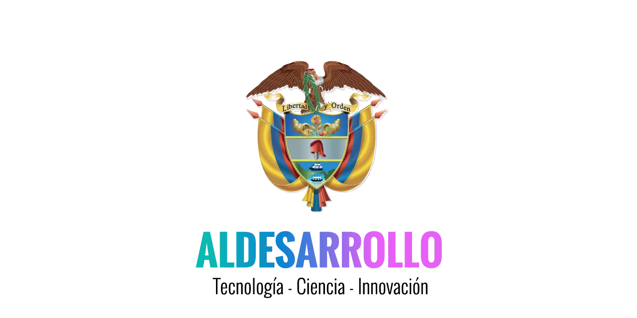

--- FILE ---
content_type: text/html; charset=UTF-8
request_url: https://aldesarrollo.gov.co/aviso-de-convocatoria-02/
body_size: 23136
content:
<!doctype html><html lang="es-CO"><head><script data-no-optimize="1">var litespeed_docref=sessionStorage.getItem("litespeed_docref");litespeed_docref&&(Object.defineProperty(document,"referrer",{get:function(){return litespeed_docref}}),sessionStorage.removeItem("litespeed_docref"));</script> <meta charset="UTF-8"><meta name="viewport" content="width=device-width, initial-scale=1"><link rel="profile" href="https://gmpg.org/xfn/11"><title>AVISO DE CONVOCATORIA 02 &#8211; ALDESARROLLO</title><meta name='robots' content='max-image-preview:large' /><link rel='dns-prefetch' href='//www.googletagmanager.com' /><link rel='dns-prefetch' href='//fonts.googleapis.com' /><link rel="alternate" type="application/rss+xml" title="ALDESARROLLO &raquo; Feed" href="https://aldesarrollo.gov.co/feed/" /><link rel="alternate" type="application/rss+xml" title="ALDESARROLLO &raquo; RSS de los comentarios" href="https://aldesarrollo.gov.co/comments/feed/" /><link rel="alternate" title="oEmbed (JSON)" type="application/json+oembed" href="https://aldesarrollo.gov.co/wp-json/oembed/1.0/embed?url=https%3A%2F%2Faldesarrollo.gov.co%2Faviso-de-convocatoria-02%2F" /><link rel="alternate" title="oEmbed (XML)" type="text/xml+oembed" href="https://aldesarrollo.gov.co/wp-json/oembed/1.0/embed?url=https%3A%2F%2Faldesarrollo.gov.co%2Faviso-de-convocatoria-02%2F&#038;format=xml" /><style id='wp-img-auto-sizes-contain-inline-css' type='text/css'>img:is([sizes=auto i],[sizes^="auto," i]){contain-intrinsic-size:3000px 1500px}
/*# sourceURL=wp-img-auto-sizes-contain-inline-css */</style><link data-optimized="2" rel="stylesheet" href="https://aldesarrollo.gov.co/wp-content/litespeed/ucss/55a2264bb76b07256f7c42f5a7cefb96.css?ver=757c8" /><style id='classic-theme-styles-inline-css' type='text/css'>/*! This file is auto-generated */
.wp-block-button__link{color:#fff;background-color:#32373c;border-radius:9999px;box-shadow:none;text-decoration:none;padding:calc(.667em + 2px) calc(1.333em + 2px);font-size:1.125em}.wp-block-file__button{background:#32373c;color:#fff;text-decoration:none}
/*# sourceURL=/wp-includes/css/classic-themes.min.css */</style><style id='woocommerce-inline-inline-css' type='text/css'>.woocommerce form .form-row .required { visibility: visible; }
/*# sourceURL=woocommerce-inline-inline-css */</style><style id='kiedo-main-style-inline-css' type='text/css'>:root {
                --mainColor: #0cb6ad;
                --optionalColor: #0880cd;
                
                    --gradientColor: linear-gradient(44.44deg, #0cb6ad 7.79%, #e460f5 94.18%);
            } 
                .app-download-inner::before, .pricing-area.bg-gradient-color::before, .free-trial-content::before, .features-box .icon, .features-box .icon.bg3, .features-box .icon.bg4, .features-lists ul li .icon, .features-lists ul li .icon.bg2, .features-lists ul li .icon.bg4, .software-integrations-area.bg-gradient-color::before, .features-item .icon, .features-item .icon.bg3, .features-item .icon.bg4, .features-item .icon.bg5, .features-item .icon.bg6, .feedback-slides.owl-theme .owl-dots .owl-dot span::after, .single-blog .image .tag, .main-banner, .single-features-item .icon, .single-features-item .icon.bg2, .single-features-item .icon.bg4, .single-features-item .icon.bg5, .single-features-item .icon.bg6, .software-integrations-inner.bg-gradient-color::before, .feedback-area.bg-gradient-color::before, .feedback-slides-two.owl-theme .owl-dots .owl-dot span::after, .gradient-banner-area, .about-image::before, .pricing-area.gradient-color, .free-trial-inner::before, .funfacts-box.bg1, .funfacts-box.bg2, .funfacts-box.bg3, .features-card, .app-about-content .list li .icon.bg2, .key-features-card .icon i, .app-screenshots-area.bg-color::before, .new-free-trial-inner-box, .features-inner-card .icon i, .app-ever-content .list li .icon.bg2, .features-content .features-list li .icon, .features-content .features-list li .icon.bg2, .features-content .features-list li:hover .icon.bg3, .features-content .features-list li:hover .icon.bg2, .features-content .features-list li:hover .icon, .single-features-box .icon, .single-features-box .icon.bg3, .single-features-box .icon.bg4, .new-app-progress-wrap-area .new-app-progress-content .default-btn::before, .new-feedback-wrap-slides.owl-theme .owl-nav [class*=owl-], .app-pricing-gradient-area .single-app-pricing-box::before, .new-free-trial-inner-box.wrap-with-gradient, .new-free-trial-inner-box.wrap-with-gradient .new-free-trial-content form .default-btn::before, .contact-info-inner .single-contact-info-box .icon.bg1, .contact-info-inner .single-contact-info-box .icon.bg2 {
                    background: linear-gradient(44.44deg, #0cb6ad 7.79%, #e460f5 94.18%);
                }

            .widget_rss ul li a:hover { color: #0880cd !important; }

            theme_gradient_color { color: #0880cd !important; }

            .post-password-form input[type="submit"]:hover, .faq-accordion .accordion .accordion-content, .video-box .video-btn::after, .video-box .video-btn::before, .footer-area .tagcloud a:hover { border-color: #0880cd; }

            .main-navbar .navbar .navbar-nav .nav-item a, .main-navbar .navbar .navbar-nav .nav-item .dropdown-menu li a { color: ; }

            .mean-container .mean-nav ul li a { color: ; }
            .single-products .sale-btn, .single-products .products-image ul li a:hover,
            .shop-sidebar .widget_product_search form button, .shop-sidebar a.button, .shop-sidebar .woocommerce-widget-layered-nav-dropdown__submit, .shop-sidebar .woocommerce button.button, .woocommerce .widget_price_filter .ui-slider .ui-slider-range, .woocommerce .widget_price_filter .ui-slider .ui-slider-handle, .woocommerce #respond input#submit.alt, .woocommerce a.button.alt, .woocommerce button.button.alt, .woocommerce input.button.alt, .products_details div.product .woocommerce-tabs .panel #respond input#submit, .products_details div.product .product_title::before, .woocommerce #respond input#submit.alt.disabled, .woocommerce #respond input#submit.alt.disabled:hover, .woocommerce #respond input#submit.alt:disabled, .woocommerce #respond input#submit.alt:disabled:hover, .woocommerce #respond input#submit.alt:disabled[disabled], .woocommerce #respond input#submit.alt:disabled[disabled]:hover, .woocommerce a.button.alt.disabled, .woocommerce a.button.alt.disabled:hover, .woocommerce a.button.alt:disabled, .woocommerce a.button.alt:disabled:hover, .woocommerce a.button.alt:disabled[disabled], .woocommerce a.button.alt:disabled[disabled]:hover, .woocommerce button.button.alt.disabled, .woocommerce button.button.alt.disabled:hover, .woocommerce button.button.alt:disabled, .woocommerce button.button.alt:disabled:hover, .woocommerce button.button.alt:disabled[disabled], .woocommerce button.button.alt:disabled[disabled]:hover, .woocommerce input.button.alt.disabled, .woocommerce input.button.alt.disabled:hover, .woocommerce input.button.alt:disabled, .woocommerce input.button.alt:disabled:hover, .woocommerce input.button.alt:disabled[disabled], .woocommerce input.button.alt:disabled[disabled]:hover, .btn-primary:hover, .woocommerce #respond input#submit, .woocommerce button.button, .woocommerce input.button, .woocommerce .woocommerce-MyAccount-navigation ul .is-active a, .woocommerce .woocommerce-MyAccount-navigation ul li a:hover, .products_details div.product span.sale-btn, .products_details div.product .woocommerce-tabs ul#tabs .nav-item .nav-link::before, a.button.wc-forward  { background-color: #0880cd; }
            .btn-primary, .btn-primary.disabled, .btn-primary:disabled{ background-color: #0880cd; }
            .woocommerce ul.products li.product h3 a:hover, .woocommerce div.product .woocommerce-tabs ul.tabs li.active a, .products_details div.product .woocommerce-tabs ul.tabs li a:hover, .products_details div.product .woocommerce-tabs ul.tabs li.active, .products_details div.product .woocommerce-tabs ul.tabs li.active a:hover, .products_details div.product .product_meta span.posted_in a:hover, .products_details div.product .product_meta span.tagged_as a:hover, .products_details div.product span.price, .cart-table table tbody tr td.product-name a, .woocommerce-message::before, .woocommerce-info::before { color: #0880cd; }
            .woocommerce-info, .woocommerce-message { border-top-color: #0880cd; }
            .shop-sidebar .widget_shopping_cart .cart_list li a:hover, .shop-sidebar ul li a:hover { color: #0880cd !important; }
            .woocommerce ul.products li.product:hover .add-to-cart-btn, .form-control:focus, .woocommerce .form-control:focus { border-color: #0880cd; } 
                .preloader:after,  .preloader:before {
                    display: none;
                }
                .preloader {
                    background: #fff;
                }
                .preloader-img {
                    background-image: url(https://aldesarrollo.gov.co/wp-content/uploads/2025/01/Logo-Vertical-Aldesarrollo_Preload.png.webp);
                    background-repeat: no-repeat;
                    background-position: center;
                }
/*# sourceURL=kiedo-main-style-inline-css */</style> <script  type="litespeed/javascript" data-src="https://aldesarrollo.gov.co/wp-includes/js/jquery/jquery.min.js" id="jquery-core-js"></script> <script id="wc-add-to-cart-js-extra" type="litespeed/javascript">var wc_add_to_cart_params={"ajax_url":"/wp-admin/admin-ajax.php","wc_ajax_url":"/?wc-ajax=%%endpoint%%","i18n_view_cart":"Ver carrito","cart_url":"https://aldesarrollo.gov.co/cart/","is_cart":"","cart_redirect_after_add":"no"}</script> <script id="WCPAY_ASSETS-js-extra" type="litespeed/javascript">var wcpayAssets={"url":"https://aldesarrollo.gov.co/wp-content/plugins/woocommerce-payments/dist/"}</script> 
 <script  type="litespeed/javascript" data-src="https://www.googletagmanager.com/gtag/js?id=GT-MR2P8GVK" id="google_gtagjs-js"></script> <script  id="google_gtagjs-js-after" type="litespeed/javascript">window.dataLayer=window.dataLayer||[];function gtag(){dataLayer.push(arguments)}
gtag("set","linker",{"domains":["aldesarrollo.gov.co"]});gtag("js",new Date());gtag("set","developer_id.dZTNiMT",!0);gtag("config","GT-MR2P8GVK");window._googlesitekit=window._googlesitekit||{};window._googlesitekit.throttledEvents=[];window._googlesitekit.gtagEvent=(name,data)=>{var key=JSON.stringify({name,data});if(!!window._googlesitekit.throttledEvents[key]){return}window._googlesitekit.throttledEvents[key]=!0;setTimeout(()=>{delete window._googlesitekit.throttledEvents[key]},5);gtag("event",name,{...data,event_source:"site-kit"})}</script> <link rel="https://api.w.org/" href="https://aldesarrollo.gov.co/wp-json/" /><link rel="alternate" title="JSON" type="application/json" href="https://aldesarrollo.gov.co/wp-json/wp/v2/posts/2896" /><link rel="EditURI" type="application/rsd+xml" title="RSD" href="https://aldesarrollo.gov.co/xmlrpc.php?rsd" /><meta name="generator" content="WordPress 6.9" /><meta name="generator" content="WooCommerce 10.4.3" /><link rel="canonical" href="https://aldesarrollo.gov.co/aviso-de-convocatoria-02/" /><link rel='shortlink' href='https://aldesarrollo.gov.co/?p=2896' /> <script type="litespeed/javascript">var ajaxurl='https://aldesarrollo.gov.co/wp-admin/admin-ajax.php'</script> <meta name="generator" content="Site Kit by Google 1.168.0" /><style type="text/css">@font-face { font-family:Serkan Free Trial;src:url(https://aldesarrollo.gov.co/wp-content/uploads/2021/08/Serkan-Free-Trial.ttf) format('truetype');font-display: auto;}</style><noscript><style>.woocommerce-product-gallery{ opacity: 1 !important; }</style></noscript><meta name="generator" content="Elementor 3.25.11; features: additional_custom_breakpoints, e_optimized_control_loading; settings: css_print_method-external, google_font-enabled, font_display-auto"><style>.e-con.e-parent:nth-of-type(n+4):not(.e-lazyloaded):not(.e-no-lazyload),
				.e-con.e-parent:nth-of-type(n+4):not(.e-lazyloaded):not(.e-no-lazyload) * {
					background-image: none !important;
				}
				@media screen and (max-height: 1024px) {
					.e-con.e-parent:nth-of-type(n+3):not(.e-lazyloaded):not(.e-no-lazyload),
					.e-con.e-parent:nth-of-type(n+3):not(.e-lazyloaded):not(.e-no-lazyload) * {
						background-image: none !important;
					}
				}
				@media screen and (max-height: 640px) {
					.e-con.e-parent:nth-of-type(n+2):not(.e-lazyloaded):not(.e-no-lazyload),
					.e-con.e-parent:nth-of-type(n+2):not(.e-lazyloaded):not(.e-no-lazyload) * {
						background-image: none !important;
					}
				}</style><link rel="icon" href="https://aldesarrollo.gov.co/wp-content/uploads/2024/10/cropped-HeadEscudo-32x32.png" sizes="32x32" /><link rel="icon" href="https://aldesarrollo.gov.co/wp-content/uploads/2024/10/cropped-HeadEscudo-192x192.png" sizes="192x192" /><link rel="apple-touch-icon" href="https://aldesarrollo.gov.co/wp-content/uploads/2024/10/cropped-HeadEscudo-180x180.png" /><meta name="msapplication-TileImage" content="https://aldesarrollo.gov.co/wp-content/uploads/2024/10/cropped-HeadEscudo-270x270.png" /><style type="text/css" title="dynamic-css" class="options-output">.preloader-area{background-color:#ffffff;}</style><style id='global-styles-inline-css' type='text/css'>:root{--wp--preset--aspect-ratio--square: 1;--wp--preset--aspect-ratio--4-3: 4/3;--wp--preset--aspect-ratio--3-4: 3/4;--wp--preset--aspect-ratio--3-2: 3/2;--wp--preset--aspect-ratio--2-3: 2/3;--wp--preset--aspect-ratio--16-9: 16/9;--wp--preset--aspect-ratio--9-16: 9/16;--wp--preset--color--black: #000000;--wp--preset--color--cyan-bluish-gray: #abb8c3;--wp--preset--color--white: #ffffff;--wp--preset--color--pale-pink: #f78da7;--wp--preset--color--vivid-red: #cf2e2e;--wp--preset--color--luminous-vivid-orange: #ff6900;--wp--preset--color--luminous-vivid-amber: #fcb900;--wp--preset--color--light-green-cyan: #7bdcb5;--wp--preset--color--vivid-green-cyan: #00d084;--wp--preset--color--pale-cyan-blue: #8ed1fc;--wp--preset--color--vivid-cyan-blue: #0693e3;--wp--preset--color--vivid-purple: #9b51e0;--wp--preset--gradient--vivid-cyan-blue-to-vivid-purple: linear-gradient(135deg,rgb(6,147,227) 0%,rgb(155,81,224) 100%);--wp--preset--gradient--light-green-cyan-to-vivid-green-cyan: linear-gradient(135deg,rgb(122,220,180) 0%,rgb(0,208,130) 100%);--wp--preset--gradient--luminous-vivid-amber-to-luminous-vivid-orange: linear-gradient(135deg,rgb(252,185,0) 0%,rgb(255,105,0) 100%);--wp--preset--gradient--luminous-vivid-orange-to-vivid-red: linear-gradient(135deg,rgb(255,105,0) 0%,rgb(207,46,46) 100%);--wp--preset--gradient--very-light-gray-to-cyan-bluish-gray: linear-gradient(135deg,rgb(238,238,238) 0%,rgb(169,184,195) 100%);--wp--preset--gradient--cool-to-warm-spectrum: linear-gradient(135deg,rgb(74,234,220) 0%,rgb(151,120,209) 20%,rgb(207,42,186) 40%,rgb(238,44,130) 60%,rgb(251,105,98) 80%,rgb(254,248,76) 100%);--wp--preset--gradient--blush-light-purple: linear-gradient(135deg,rgb(255,206,236) 0%,rgb(152,150,240) 100%);--wp--preset--gradient--blush-bordeaux: linear-gradient(135deg,rgb(254,205,165) 0%,rgb(254,45,45) 50%,rgb(107,0,62) 100%);--wp--preset--gradient--luminous-dusk: linear-gradient(135deg,rgb(255,203,112) 0%,rgb(199,81,192) 50%,rgb(65,88,208) 100%);--wp--preset--gradient--pale-ocean: linear-gradient(135deg,rgb(255,245,203) 0%,rgb(182,227,212) 50%,rgb(51,167,181) 100%);--wp--preset--gradient--electric-grass: linear-gradient(135deg,rgb(202,248,128) 0%,rgb(113,206,126) 100%);--wp--preset--gradient--midnight: linear-gradient(135deg,rgb(2,3,129) 0%,rgb(40,116,252) 100%);--wp--preset--font-size--small: 13px;--wp--preset--font-size--medium: 20px;--wp--preset--font-size--large: 36px;--wp--preset--font-size--x-large: 42px;--wp--preset--spacing--20: 0.44rem;--wp--preset--spacing--30: 0.67rem;--wp--preset--spacing--40: 1rem;--wp--preset--spacing--50: 1.5rem;--wp--preset--spacing--60: 2.25rem;--wp--preset--spacing--70: 3.38rem;--wp--preset--spacing--80: 5.06rem;--wp--preset--shadow--natural: 6px 6px 9px rgba(0, 0, 0, 0.2);--wp--preset--shadow--deep: 12px 12px 50px rgba(0, 0, 0, 0.4);--wp--preset--shadow--sharp: 6px 6px 0px rgba(0, 0, 0, 0.2);--wp--preset--shadow--outlined: 6px 6px 0px -3px rgb(255, 255, 255), 6px 6px rgb(0, 0, 0);--wp--preset--shadow--crisp: 6px 6px 0px rgb(0, 0, 0);}:where(.is-layout-flex){gap: 0.5em;}:where(.is-layout-grid){gap: 0.5em;}body .is-layout-flex{display: flex;}.is-layout-flex{flex-wrap: wrap;align-items: center;}.is-layout-flex > :is(*, div){margin: 0;}body .is-layout-grid{display: grid;}.is-layout-grid > :is(*, div){margin: 0;}:where(.wp-block-columns.is-layout-flex){gap: 2em;}:where(.wp-block-columns.is-layout-grid){gap: 2em;}:where(.wp-block-post-template.is-layout-flex){gap: 1.25em;}:where(.wp-block-post-template.is-layout-grid){gap: 1.25em;}.has-black-color{color: var(--wp--preset--color--black) !important;}.has-cyan-bluish-gray-color{color: var(--wp--preset--color--cyan-bluish-gray) !important;}.has-white-color{color: var(--wp--preset--color--white) !important;}.has-pale-pink-color{color: var(--wp--preset--color--pale-pink) !important;}.has-vivid-red-color{color: var(--wp--preset--color--vivid-red) !important;}.has-luminous-vivid-orange-color{color: var(--wp--preset--color--luminous-vivid-orange) !important;}.has-luminous-vivid-amber-color{color: var(--wp--preset--color--luminous-vivid-amber) !important;}.has-light-green-cyan-color{color: var(--wp--preset--color--light-green-cyan) !important;}.has-vivid-green-cyan-color{color: var(--wp--preset--color--vivid-green-cyan) !important;}.has-pale-cyan-blue-color{color: var(--wp--preset--color--pale-cyan-blue) !important;}.has-vivid-cyan-blue-color{color: var(--wp--preset--color--vivid-cyan-blue) !important;}.has-vivid-purple-color{color: var(--wp--preset--color--vivid-purple) !important;}.has-black-background-color{background-color: var(--wp--preset--color--black) !important;}.has-cyan-bluish-gray-background-color{background-color: var(--wp--preset--color--cyan-bluish-gray) !important;}.has-white-background-color{background-color: var(--wp--preset--color--white) !important;}.has-pale-pink-background-color{background-color: var(--wp--preset--color--pale-pink) !important;}.has-vivid-red-background-color{background-color: var(--wp--preset--color--vivid-red) !important;}.has-luminous-vivid-orange-background-color{background-color: var(--wp--preset--color--luminous-vivid-orange) !important;}.has-luminous-vivid-amber-background-color{background-color: var(--wp--preset--color--luminous-vivid-amber) !important;}.has-light-green-cyan-background-color{background-color: var(--wp--preset--color--light-green-cyan) !important;}.has-vivid-green-cyan-background-color{background-color: var(--wp--preset--color--vivid-green-cyan) !important;}.has-pale-cyan-blue-background-color{background-color: var(--wp--preset--color--pale-cyan-blue) !important;}.has-vivid-cyan-blue-background-color{background-color: var(--wp--preset--color--vivid-cyan-blue) !important;}.has-vivid-purple-background-color{background-color: var(--wp--preset--color--vivid-purple) !important;}.has-black-border-color{border-color: var(--wp--preset--color--black) !important;}.has-cyan-bluish-gray-border-color{border-color: var(--wp--preset--color--cyan-bluish-gray) !important;}.has-white-border-color{border-color: var(--wp--preset--color--white) !important;}.has-pale-pink-border-color{border-color: var(--wp--preset--color--pale-pink) !important;}.has-vivid-red-border-color{border-color: var(--wp--preset--color--vivid-red) !important;}.has-luminous-vivid-orange-border-color{border-color: var(--wp--preset--color--luminous-vivid-orange) !important;}.has-luminous-vivid-amber-border-color{border-color: var(--wp--preset--color--luminous-vivid-amber) !important;}.has-light-green-cyan-border-color{border-color: var(--wp--preset--color--light-green-cyan) !important;}.has-vivid-green-cyan-border-color{border-color: var(--wp--preset--color--vivid-green-cyan) !important;}.has-pale-cyan-blue-border-color{border-color: var(--wp--preset--color--pale-cyan-blue) !important;}.has-vivid-cyan-blue-border-color{border-color: var(--wp--preset--color--vivid-cyan-blue) !important;}.has-vivid-purple-border-color{border-color: var(--wp--preset--color--vivid-purple) !important;}.has-vivid-cyan-blue-to-vivid-purple-gradient-background{background: var(--wp--preset--gradient--vivid-cyan-blue-to-vivid-purple) !important;}.has-light-green-cyan-to-vivid-green-cyan-gradient-background{background: var(--wp--preset--gradient--light-green-cyan-to-vivid-green-cyan) !important;}.has-luminous-vivid-amber-to-luminous-vivid-orange-gradient-background{background: var(--wp--preset--gradient--luminous-vivid-amber-to-luminous-vivid-orange) !important;}.has-luminous-vivid-orange-to-vivid-red-gradient-background{background: var(--wp--preset--gradient--luminous-vivid-orange-to-vivid-red) !important;}.has-very-light-gray-to-cyan-bluish-gray-gradient-background{background: var(--wp--preset--gradient--very-light-gray-to-cyan-bluish-gray) !important;}.has-cool-to-warm-spectrum-gradient-background{background: var(--wp--preset--gradient--cool-to-warm-spectrum) !important;}.has-blush-light-purple-gradient-background{background: var(--wp--preset--gradient--blush-light-purple) !important;}.has-blush-bordeaux-gradient-background{background: var(--wp--preset--gradient--blush-bordeaux) !important;}.has-luminous-dusk-gradient-background{background: var(--wp--preset--gradient--luminous-dusk) !important;}.has-pale-ocean-gradient-background{background: var(--wp--preset--gradient--pale-ocean) !important;}.has-electric-grass-gradient-background{background: var(--wp--preset--gradient--electric-grass) !important;}.has-midnight-gradient-background{background: var(--wp--preset--gradient--midnight) !important;}.has-small-font-size{font-size: var(--wp--preset--font-size--small) !important;}.has-medium-font-size{font-size: var(--wp--preset--font-size--medium) !important;}.has-large-font-size{font-size: var(--wp--preset--font-size--large) !important;}.has-x-large-font-size{font-size: var(--wp--preset--font-size--x-large) !important;}
/*# sourceURL=global-styles-inline-css */</style></head><body class="bp-nouveau wp-singular post-template-default single single-post postid-2896 single-format-standard wp-theme-kiedo theme-kiedo kiedo-toolkit-activate woocommerce-no-js no-sidebar elementor-default elementor-kit-5 elementor-page elementor-page-2896"><div class="preloader-area preloader-img"><div class="loader"></div></div><div  class="navbar-area   "><div class="kiedo-responsive-nav"><div class="container"><div class="kiedo-responsive-menu"><div class="logo">
<a href="https://aldesarrollo.gov.co/">
<img data-lazyloaded="1" src="[data-uri]" width="166" height="46" data-src="https://aldesarrollo.gov.co/wp-content/uploads/2025/01/Logo_horizontal_head.png.webp" alt="ALDESARROLLO">
</a></div></div></div></div><div class="kiedo-nav"><div class="container"><nav class="navbar navbar-expand-lg navbar-light bg-light">
<a class="navbar-brand " href="https://aldesarrollo.gov.co/">
<img data-lazyloaded="1" src="[data-uri]" width="166" height="46" data-src="https://aldesarrollo.gov.co/wp-content/uploads/2025/01/Logo_horizontal_head.png.webp" alt="ALDESARROLLO">
</a><div class="collapse navbar-collapse mean-menu" id="navbarSupportedContent"><ul id="menu-main-menu" class="navbar-nav"><li id="menu-item-911" class="menu-item menu-item-type-custom menu-item-object-custom menu-item-home menu-item-911 nav-item"><a title="Inicio" href="https://aldesarrollo.gov.co/" class="nav-link">Inicio</a></li><li id="menu-item-2495" class="menu-item menu-item-type-post_type menu-item-object-page menu-item-2495 nav-item"><a title="Nuestros Servicios" href="https://aldesarrollo.gov.co/servicios/" class="nav-link">Nuestros Servicios</a></li><li id="menu-item-1810" class="menu-item menu-item-type-custom menu-item-object-custom menu-item-has-children dropdown menu-item-1810 nav-item"><a title="Transparencia" href="#" data-hover="dropdown" aria-haspopup="true" aria-expanded="false" class="dropdown-toggle nav-link" id="menu-item-dropdown-1810">Transparencia</a><ul class="dropdown-menu" aria-labelledby="menu-item-dropdown-1810" role="menu"><li id="menu-item-1812" class="menu-item menu-item-type-post_type menu-item-object-page menu-item-1812 nav-item"><a title="Quienes Somos" href="https://aldesarrollo.gov.co/quienes-somos/" class="dropdown-item">Quienes Somos</a></li><li id="menu-item-31314" class="menu-item menu-item-type-custom menu-item-object-custom menu-item-31314 nav-item"><a title="Misión Visión Valores Principios" href="https://aldesarrollo.gov.co/quienes-somos/#mision" class="dropdown-item">Misión Visión Valores Principios</a></li><li id="menu-item-31321" class="menu-item menu-item-type-custom menu-item-object-custom menu-item-31321 nav-item"><a title="Estructura orgánica" href="https://aldesarrollo.gov.co/quienes-somos/#organigrama" class="dropdown-item">Estructura orgánica</a></li><li id="menu-item-36595" class="menu-item menu-item-type-post_type menu-item-object-page menu-item-36595 nav-item"><a title="Estados Financieros" href="https://aldesarrollo.gov.co/estados-financieros/" class="dropdown-item">Estados Financieros</a></li><li id="menu-item-30427" class="menu-item menu-item-type-post_type menu-item-object-page menu-item-30427 nav-item"><a title="PQRSDF" href="https://aldesarrollo.gov.co/pqrsdf/" class="dropdown-item">PQRSDF</a></li><li id="menu-item-37248" class="menu-item menu-item-type-post_type menu-item-object-page menu-item-37248 nav-item"><a title="Informes PQRSDF" href="https://aldesarrollo.gov.co/informes-pqrsdf/" class="dropdown-item">Informes PQRSDF</a></li><li id="menu-item-33312" class="menu-item menu-item-type-custom menu-item-object-custom menu-item-33312 nav-item"><a title="Informe CIC 2023" href="https://aldesarrollo.gov.co/descargas/Informe_Ejecutivo_Evaluacion_CIC-2023.pdf" class="dropdown-item">Informe CIC 2023</a></li><li id="menu-item-37490" class="menu-item menu-item-type-custom menu-item-object-custom menu-item-37490 nav-item"><a title="Informe CIC 2024" href="https://aldesarrollo.gov.co/descargas/Informe_Ejecutivo_Evaluacion_CIC-2024.pdf" class="dropdown-item">Informe CIC 2024</a></li><li id="menu-item-36162" class="menu-item menu-item-type-post_type menu-item-object-page menu-item-36162 nav-item"><a title="Manual de Identidad Visual" href="https://aldesarrollo.gov.co/manual-de-identidad-visual/" class="dropdown-item">Manual de Identidad Visual</a></li><li id="menu-item-32970" class="menu-item menu-item-type-post_type menu-item-object-page menu-item-privacy-policy menu-item-32970 nav-item"><a title="Política Tratamiento de Datos" href="https://aldesarrollo.gov.co/tratamiento-datos/" class="dropdown-item">Política Tratamiento de Datos</a></li></ul></li><li id="menu-item-1829" class="menu-item menu-item-type-custom menu-item-object-custom menu-item-has-children dropdown menu-item-1829 nav-item"><a title="Contratación" href="#" data-hover="dropdown" aria-haspopup="true" aria-expanded="false" class="dropdown-toggle nav-link" id="menu-item-dropdown-1829">Contratación</a><ul class="dropdown-menu" aria-labelledby="menu-item-dropdown-1829" role="menu"><li id="menu-item-35863" class="menu-item menu-item-type-custom menu-item-object-custom menu-item-35863 nav-item"><a title="Manual de Contratación" href="https://aldesarrollo.gov.co/descargas/manual_contratacion_aldesarrollo.pdf" class="dropdown-item">Manual de Contratación</a></li><li id="menu-item-1830" class="menu-item menu-item-type-post_type menu-item-object-page menu-item-1830 nav-item"><a title="Inscripción RNPAC" href="https://aldesarrollo.gov.co/rnpac/" class="dropdown-item">Inscripción RNPAC</a></li></ul></li><li id="menu-item-2470" class="menu-item menu-item-type-post_type menu-item-object-page menu-item-2470 nav-item"><a title="Contáctanos" href="https://aldesarrollo.gov.co/contactanos/" class="nav-link">Contáctanos</a></li></ul><div class="others-option"><div class="option-item">
<a href="https://aldesarrollo.gov.co/educoach" class="default-btn">Educoach</a></div></div></div></nav></div></div></div><div class="page-title-area"><div class="container"><div class="page-title-content max-width"><h2>
AVISO DE CONVOCATORIA 02</h2><ul><li><a href="https://aldesarrollo.gov.co/">Home</a></li><li>
AVISO DE CONVOCATORIA 02</li></ul></div></div><div class="divider"></div><div class="lines"><div class="line"></div><div class="line"></div><div class="line"></div><div class="line"></div><div class="line"></div></div></div><div class="blog-details-area ptb-100"><div class="container-fluid"><div class="row"><div class="col-lg-8 col-md-12 offset-lg-2"><div class="blog-details"><div class="post-image">
<img data-lazyloaded="1" src="[data-uri]" width="1240" height="738" data-src="https://aldesarrollo.gov.co/wp-content/uploads/2022/07/Imagen-aviso-convocatoria-182207-2.png.webp" alt="AVISO DE CONVOCATORIA 02"></div><div class="blog-details-content"><div class="blog-meta"><ul class="entry-meta"><li>
<i class="ri-user-line"></i>
<a href="https://aldesarrollo.gov.co/author/aldesarrollo/">Aldesarrollo</a></li><li>
<i class="ri-time-line"></i>
julio 18, 2022</li><li>
<i class="ri-message-2-line"></i>
No hay comentarios</li></ul></div><div data-elementor-type="wp-post" data-elementor-id="2896" class="elementor elementor-2896"><section class="elementor-section elementor-top-section elementor-element elementor-element-5e0055b elementor-section-boxed elementor-section-height-default elementor-section-height-default" data-id="5e0055b" data-element_type="section"><div class="elementor-container elementor-column-gap-default"><div class="elementor-column elementor-col-100 elementor-top-column elementor-element elementor-element-1580aed" data-id="1580aed" data-element_type="column"><div class="elementor-widget-wrap elementor-element-populated"><div class="elementor-element elementor-element-29dd158 elementor-widget elementor-widget-heading" data-id="29dd158" data-element_type="widget" data-widget_type="heading.default"><div class="elementor-widget-container"><h2 class="elementor-heading-title elementor-size-default">AVISO DE CONVOCATORIA No. 2<p>PARA SELECCIONAR CONTRATISTAS
BOGOTÁ, D.C., META, CUNDINAMARCA</h2></div></div><div class="elementor-element elementor-element-f4ae33b elementor-widget elementor-widget-text-editor" data-id="f4ae33b" data-element_type="widget" data-widget_type="text-editor.default"><div class="elementor-widget-container"><p><span style="color: var(--paragraphcolor); font-size: var(--fontSize); font-family: var(--fontFamily);">La ALIANZA PÚBLICA PARA EL DESARROLLO INTEGRAL – ALDESARROLLO (NIT 901.100.455-5) convoca a los interesados en participar en el Proceso de Contratación No. 312-2021 para seleccionar a </span><strong style="font-size: var(--fontSize); font-family: var(--fontFamily);">noventa (90) </strong><span style="color: var(--paragraphcolor); font-size: var(--fontSize); font-family: var(--fontFamily);">gestores alimentarios y agropecuarios.</span></p><p><strong>MODALIDAD DE CONTRATACIÓN:</strong> Prestación de servicios.</p><p><strong>HONORARIOS:</strong> Dos millones seiscientos veintiséis mil pesos moneda corriente ($2.626.000) incluido impuestos y retenciones legales.</p><table width="726"><tbody><tr><td colspan="4" width="726"><p><strong>NECESIDADES DE TALENTO HUMANO – GESTORES SOCIALES POR MUNICIPIO</strong></p></td></tr><tr><td width="200"><p><strong>DEPARTAMENTOS</strong></p></td><td><p><strong>MUNICIPIOS/LOCALIDAD</strong></p></td><td width="170"><p><strong>GESTOR AGROPECUARIO</strong></p></td><td width="169"><p><strong>GESTOR ALIMENTARIO</strong></p></td></tr><tr><td width="200"><p>CUNDINAMARCA</p></td><td><p>SOACHA</p></td><td width="170"><p>13</p></td><td width="169"><p>18</p></td></tr><tr><td width="200"><p>META</p></td><td><p>VILLAVICENCIO</p></td><td width="170"><p>7</p></td><td width="169"><p>9</p></td></tr><tr><td width="200"><p>BOGOTÁ, D.C.</p></td><td><p>BOSA</p></td><td width="170"><p>7</p></td><td width="169"><p>7</p></td></tr><tr><td width="200"><p>BOGOTÁ, D.C.</p></td><td><p>CIUDAD BOLÍVAR</p></td><td width="170"><p>4</p></td><td width="169"><p>5</p></td></tr><tr><td width="200"><p>BOGOTÁ, D.C.</p></td><td><p>USME</p></td><td width="170"><p>4</p></td><td width="169"><p>0</p></td></tr><tr><td width="200"><p>BOGOTÁ, D.C.</p></td><td><p>RAFAEL URIBE</p></td><td width="170"><p>1</p></td><td width="169"><p>2</p></td></tr><tr><td width="200"><p>BOGOTÁ, D.C.</p></td><td><p>KENEDY</p></td><td width="170"><p>0</p></td><td width="169"><p>3</p></td></tr><tr><td width="200"><p>BOGOTÁ, D.C.</p></td><td><p>ENGATIVÁ</p></td><td width="170"><p>0</p></td><td width="169"><p>2</p></td></tr><tr><td width="200"><p>BOGOTÁ, D.C.</p></td><td><p>CHAPINERO</p></td><td width="170"><p>1</p></td><td width="169"><p>1</p></td></tr><tr><td width="200"><p>BOGOTÁ, D.C.</p></td><td><p>SUBA</p></td><td width="170"><p>0</p></td><td width="169"><p>1</p></td></tr><tr><td width="200"><p>BOGOTÁ, D.C.</p></td><td><p>USAQUÉN</p></td><td width="170"><p>2</p></td><td width="169"><p>3</p></td></tr><tr><td colspan="2" width="387"><p><strong>TOTAL</strong></p></td><td width="170"><p><strong>39</strong></p></td><td width="169"><p><strong>51</strong></p></td></tr></tbody></table><p><span style="font-size: var(--fontSize);"><u style="font-family: var(--fontFamily); font-weight: bold;">1. PERFIL 1: GESTOR AGROPECUARIO</u></span></p><p><strong style="font-size: 15.5px; font-family: var(--fontFamily);">1.1 OBJETO:</strong><span style="color: #666666; font-size: 15.5px; font-family: var(--fontFamily);"> desarrollar las temáticas de los contactos motivacionales y de estimulación individuales o colectivos correspondientes al componente de Producción de Alimentos para el Autoconsumo, sean estos presenciales o virtuales; realizar visitas de acompañamiento técnico a nivel predial. Bajo su responsabilidad esta la atención directa a los participantes de cada una de las comunidades asignadas para los componentes de producción de alimentos para el autoconsumo, aplicando la línea técnica suministrada y los aspectos administrativos señalados por el Coordinador General. Realizar las entregas de insumos señaladas contractualmente.</span></p><p><span style="color: #666666; font-size: 15.5px; font-family: var(--fontFamily);"> </span></p><p><span style="color: #666666; font-size: 15.5px; font-family: var(--fontFamily);">1.2 REQUISITOS.</span></p><p><strong style="font-size: 15.5px; font-family: var(--fontFamily);">1.2.1. FORMACIÓN:</strong></p><p><strong><u>Profesional en:</u></strong> Agronomía, Ingeniería Agronómica, Ingeniería Agropecuaria, Ingeniería Agroindustrial, Ingeniería Agroforestal, Ingeniería Forestal, Ingeniería Agrícola, Ingeniería Ambiental,  Zootecnia, Veterinaria y Zootecnia, Administración de empresas agropecuarias o, Tecnólogo en: Agroforestal, Agroindustrial, Agropecuaria, Administración Agropecuaria, Ciencias Agrícolas y Pecuarias, Gestión o Administración de Empresas Agropecuarias o Agrícolas, Gestión de la Producción Agroforestal, Producción Agrícola, Gestión de la Producción Agroindustrial, Gestión Ambiental, Horticultura, Producción Agrícola, Producción Agroecológica, Producción Agropecuaria, Producción de Agro cultivos o,</p><p><strong><u>Técnico en:</u></strong> Agropecuaria, Agronomía, Ambiental, Ciencias Agropecuarias, Cultivos, Manejo Agroforestal, Gestión de recurso naturales, Operación de Proyectos Agropecuarios Ecológicos, Producción Agropecuaria, Producción de Frutas y Hortalizas, Producción Agrícola, Producción Agroindustrial, Producción de Agricultura Orgánico o, Bachilleres Agrícolas o Agropecuarios</p><p><strong style="font-size: 15.5px; font-family: var(--fontFamily);"> </strong></p><p><strong style="font-size: 15.5px; font-family: var(--fontFamily);">1.2.2. EXPERIENCIA:</strong></p><p>Con mínimo 12 meses de experiencia profesional relacionada con acciones/actividades agrícolas y/o agropecuarias con comunidades o proyectos de inclusión social.</p><p><strong style="font-size: 15.5px; font-family: var(--fontFamily);"> </strong></p><p><strong style="font-size: 15.5px; font-family: var(--fontFamily);">1.2.3. REQUISITOS ADICIONALES:</strong><strong style="font-size: var(--fontSize); font-family: var(--fontFamily);"> </strong></p><p>Residencia en la ciudad de Bogotá, D.C., Cundinamarca y/o Meta (dependiendo del departamento para el que se postule). Con disponibilidad de viajar a todas las zonas donde se desarrolle el proyecto.</p><p><strong> </strong></p><p><strong style="font-family: var(--fontFamily); font-size: var(--fontSize);"><u>2 PERFIL 2: GESTOR ALIMENTARIO</u></strong></p><p><strong style="font-size: 15.5px; font-family: var(--fontFamily);">2.1. OBJETO:</strong><span style="color: #666666; font-size: 15.5px; font-family: var(--fontFamily);"> desarrollar las temáticas de los contactos motivacionales y de estimulación individuales o colectivos correspondientes al componente de promoción de una alimentación y estilos de vida saludable, sean estos presenciales o virtuales; realizar visitas a nivel predial para la promoción de hábitos y estilos de vida para su autocuidado, entorno y alimentación saludable a los participantes. Al igual, que todas aquellas actividades que requieran su apoyo, aplicando la línea técnica suministrada y los aspectos administrativos señalados por el Coordinador General. Realizar las entregas de insumos señaladas contractualmente.</span></p><p><span style="color: #666666; font-size: 15.5px; font-family: var(--fontFamily);"> </span></p><p><span style="color: #666666; font-size: 15.5px; font-family: var(--fontFamily);">2.2. REQUISITOS</span></p><p><strong style="font-size: 15.5px; font-family: var(--fontFamily);">2.2.1. FORMACIÓN:</strong></p><p><strong>Profesional en:</strong> Nutrición y Dietética, Enfermería, Medicina, Ingeniería de Alimentos, Promotor en Salud Pública, Administración en salud o Tecnólogo en: Seguridad Alimentaria, Saneamiento o Promotor en Salud, Gestión Social y Salud Comunitaria o,</p><p><strong> </strong></p><p><strong>Técnico en: </strong>Saneamiento o Promotor en Salud, Enfermería, Atención a Primera Infancia, Auxiliar de Enfermería, Laboral en Auxiliar en Enfermería, Laboral por Competencia en Auxiliar Enfermería, Aptitud Ocupacional en Auxiliar Enfermería, Auxiliar en Salud Pública, de Alimentos, Salud Pública.</p><p><strong style="font-size: 15.5px; font-family: var(--fontFamily);"> </strong></p><p><strong style="font-size: 15.5px; font-family: var(--fontFamily);">2.2.2. EXPERIENCIA:</strong></p><p>Con mínimo 12 meses de experiencia profesional relacionada con acciones/actividades de promoción social y/o desarrollo comunitario con comunidades en temas relacionados con: alimentación saludable y/o promoción de estilos de vida y entornos saludables, y/o promoción de salud y alimentación, y/o actividades educativas de promoción de estilos de vida, entornos y/o alimentación saludable o proyectos de inclusión social.</p><p><strong style="font-size: 15.5px; font-family: var(--fontFamily);"> </strong></p><p><strong style="font-size: 15.5px; font-family: var(--fontFamily);">2.2.3. REQUISITOS ADICIONALES:</strong></p><p>Residencia en la ciudad de Bogotá, D.C., Cundinamarca y/o Meta (dependiendo del departamento para el que se postule). Con disponibilidad de viajar a todas las zonas donde se desarrolle el proyecto.</p><p><strong style="font-family: var(--fontFamily); font-size: var(--fontSize);"> </strong></p><p><strong style="font-family: var(--fontFamily); font-size: var(--fontSize);">3. POSTULACIONES: </strong><span style="color: #666666; font-family: var(--fontFamily); font-size: var(--fontSize);">ALDESARROLLO recibirá</span><strong style="font-family: var(--fontFamily); font-size: var(--fontSize);"> ÚNICAMENTE </strong><span style="color: #666666; font-family: var(--fontFamily); font-size: var(--fontSize);">los documentos de los postulantes en el correo electrónico: <a href="mailto:convocatoria.gestores@aldesarrollo.gov.co">convocatoria.gestores@aldesarrollo.gov.co</a></span><span style="color: #666666; font-family: var(--fontFamily); font-size: var(--fontSize);"> deberá indicar en el asunto para cuál de los dos perfiles aplica (agropecuario o alimentario). El envío de postulación a una dirección electrónica diferente invalidará la solicitud.</span></p><p><strong style="font-family: var(--fontFamily); font-size: var(--fontSize);"> </strong></p><p><strong style="font-family: var(--fontFamily); font-size: var(--fontSize);">4. TÉRMINO:</strong><span style="color: #666666; font-family: var(--fontFamily); font-size: var(--fontSize);"> La fecha límite para la presentación de postulaciones será desde el lunes 18 de julio de 2022 y hasta el lunes 8 de agosto de 2022 6:00 pm.</span></p><p><strong style="font-family: var(--fontFamily); font-size: var(--fontSize);"> </strong></p><p><strong style="font-family: var(--fontFamily); font-size: var(--fontSize);">5. DOCUMENTOS REQUERIDOS PARA POSTULACIÓN DE HOJAS DE VIDA.</strong></p><table width="661"><tbody><tr><td width="661"><p>1.     Formato único hoja de vida función pública.  </p></td></tr><tr><td width="661"><p>2.     Hoja de vida (computador o minerva).</p></td></tr><tr><td width="661"><p>3.     Fotocopia de la cédula de ciudadanía.</p></td></tr><tr><td width="661"><p>4.     Rut.</p></td></tr><tr><td width="661"><p>5.     Fotocopia tarjeta profesional.</p></td></tr><tr><td width="661"><p>6.     Otros estudios (cursos/diplomado/esp/maestría)</p></td></tr><tr><td width="661"><p>7.     Certificados laborales con funciones</p></td></tr><tr><td width="661"><p>8.     Certificados laborales (experiencia especifica después de la expedición de la tarjeta profesional o de la tecnología) con funciones</p></td></tr><tr><td width="661"><p>9.     Registro departamental &#8211; secretaria de salud RETUS profesionales que apliquen</p></td></tr><tr><td width="661"><p>10.  Antecedentes Procuraduría</p></td></tr><tr><td width="661"><p>11.  Antecedentes Contraloría</p></td></tr><tr><td width="661"><p>12.  Antecedentes Policía Nacional</p></td></tr><tr><td width="661"><p>13.  Certificado RNMC Policía Nacional</p></td></tr><tr><td width="661"><p>14.  Certificado vigente de registro y de los antecedentes disciplinarios de la profesión o de la tecnología.</p></td></tr><tr><td width="661"><p>15.  Certificado de inhabilidades por delitos sexuales contra niños, niñas y adolescentes. Ley 1819 de 2018 (cada 4 meses)</p></td></tr></tbody></table><p><u>Los documentos deberán adjuntarse en formato .PDF</u></p><p><strong style="font-family: var(--fontFamily); font-size: var(--fontSize);"> </strong></p><p><strong style="font-family: var(--fontFamily); font-size: var(--fontSize);">6. TRATAMIENTO DE DATOS PERSONALES EN EL PROCESO DE SELECCIÓN.</strong><strong style="font-size: var(--fontSize); font-family: var(--fontFamily);"> </strong></p><p>Los aspirantes deberán presentar junto con la documentación relacionada en el numeral anterior, la autorización para el tratamiento de datos personales en el proceso de selección de contratistas, en el formato que hace parte integral de esta convocatoria.</p></div></div><div class="elementor-element elementor-element-664ff24 elementor-align-center elementor-widget elementor-widget-button" data-id="664ff24" data-element_type="widget" data-widget_type="button.default"><div class="elementor-widget-container"><div class="elementor-button-wrapper">
<a class="elementor-button elementor-button-link elementor-size-sm" href="https://aldesarrollo.gov.co/descargas/Formato_de_autorizacion_de_datos_personales.pdf">
<span class="elementor-button-content-wrapper">
<span class="elementor-button-text">Descargar Formato</span>
</span>
</a></div></div></div><div class="elementor-element elementor-element-721417c elementor-widget elementor-widget-text-editor" data-id="721417c" data-element_type="widget" data-widget_type="text-editor.default"><div class="elementor-widget-container"><p>&nbsp;</p><p>Dada en Bogotá, D.C., a los dieciocho (18) días del mes de julio de 2022<br></p></div></div></div></div></div></section></div></div></div></div></div></div></div><footer class="footer-area footer-style-two pt-100"><div class="container"><div class="row justify-content-cente"><div class="single-footer-widget col-lg-6 widget_kiedo_contact_info"><h3>ALDESARROLLO</h3><p>ALIANZA PÚBLICA PARA EL DESARROLLO INTEGRAL</p><ul class="social-links"><li>
<a target="_blank" href="https://www.facebook.com/aldesarrollo.gov.co" class="facebook"> <i class="ri-facebook-fill"></i></a></li><li>
<a target="_blank" href="https://instagram.com/aldesarrollo.gov.co" class="instagram"> <i class="ri-instagram-fill"></i></a></li></ul></div><div class="single-footer-widget col-lg-6 widget_text"><h3>SEDE PRINCIPAL</h3><div class="textwidget"><p><strong>Calle 140 # 10 A &#8211; 48 </strong>Oficina 601<br />
Bogotá &#8211; Colombia</p><p><strong>(+57) 6013908414</strong></p><p><strong>info@aldesarrollo.gov.co</strong></p></div></div></div><div class="copyright-area"><p>Copyright @2025 <strong>ALDESARROLLO</strong>. Todos los derechos reservados</p></div></div></footer><div class="go-top">
<i class="ri-arrow-up-s-line"></i></div> <script type="speculationrules">{"prefetch":[{"source":"document","where":{"and":[{"href_matches":"/*"},{"not":{"href_matches":["/wp-*.php","/wp-admin/*","/wp-content/uploads/*","/wp-content/*","/wp-content/plugins/*","/wp-content/themes/kiedo/*","/*\\?(.+)"]}},{"not":{"selector_matches":"a[rel~=\"nofollow\"]"}},{"not":{"selector_matches":".no-prefetch, .no-prefetch a"}}]},"eagerness":"conservative"}]}</script> <div
id="pum-32857"
role="dialog"
aria-modal="false"
aria-labelledby="pum_popup_title_32857"
class="pum pum-overlay pum-theme-32848 pum-theme-tema-por-defecto popmake-overlay click_open"
data-popmake="{&quot;id&quot;:32857,&quot;slug&quot;:&quot;aviso&quot;,&quot;theme_id&quot;:32848,&quot;cookies&quot;:[],&quot;triggers&quot;:[{&quot;type&quot;:&quot;click_open&quot;,&quot;settings&quot;:{&quot;cookie_name&quot;:&quot;&quot;,&quot;extra_selectors&quot;:&quot;&quot;}}],&quot;mobile_disabled&quot;:null,&quot;tablet_disabled&quot;:null,&quot;meta&quot;:{&quot;display&quot;:{&quot;stackable&quot;:false,&quot;overlay_disabled&quot;:false,&quot;scrollable_content&quot;:false,&quot;disable_reposition&quot;:false,&quot;size&quot;:&quot;medium&quot;,&quot;responsive_min_width&quot;:&quot;0%&quot;,&quot;responsive_min_width_unit&quot;:false,&quot;responsive_max_width&quot;:&quot;100%&quot;,&quot;responsive_max_width_unit&quot;:false,&quot;custom_width&quot;:&quot;300px&quot;,&quot;custom_width_unit&quot;:false,&quot;custom_height&quot;:&quot;380px&quot;,&quot;custom_height_unit&quot;:false,&quot;custom_height_auto&quot;:&quot;1&quot;,&quot;location&quot;:&quot;center&quot;,&quot;position_from_trigger&quot;:false,&quot;position_top&quot;:&quot;100&quot;,&quot;position_left&quot;:&quot;0&quot;,&quot;position_bottom&quot;:&quot;10&quot;,&quot;position_right&quot;:&quot;10&quot;,&quot;position_fixed&quot;:false,&quot;animation_type&quot;:&quot;fade&quot;,&quot;animation_speed&quot;:&quot;350&quot;,&quot;animation_origin&quot;:&quot;bottom&quot;,&quot;overlay_zindex&quot;:false,&quot;zindex&quot;:&quot;1999999999&quot;},&quot;close&quot;:{&quot;text&quot;:&quot;CERRAR&quot;,&quot;button_delay&quot;:&quot;0&quot;,&quot;overlay_click&quot;:false,&quot;esc_press&quot;:false,&quot;f4_press&quot;:false},&quot;click_open&quot;:[]}}"><div id="popmake-32857" class="pum-container popmake theme-32848 pum-responsive pum-responsive-medium responsive size-medium"><div id="pum_popup_title_32857" class="pum-title popmake-title">
Aviso de Privacidad y autorización para el tratamiento de datos personales</div><div class="pum-content popmake-content" tabindex="0"><p>La entidad Alianza Pública para el Desarrollo Integral Aldesarrollo, para el cumplimiento de sus obligaciones legales, contractuales y correcta prestación de servicios, requiere obtener entre otros, datos personales para cumplir con sus finalidades.</p><p>Autoriza a la entidad para que de tratamiento a la información personal que registre aquí. Queda entendido que, como titular de los datos personales recopilados en este formulario, autorizo expresamente a la entidad, a que estos puedan ser compilados, procesados, utilizados, recolectados, almacenados, circulados, suprimidos, compartidos, actualizados, en bases de datos u archivos similares, al igual que para efectuar estudios internos y/o investigaciones académicas. Así mismo, a través del presente doy constancia que mis datos serán recogidos en una base de datos con la finalidad arriba señalada y por un plazo indeterminado, contado desde la firma del presente hasta que se agoten los fines antes autorizados. Lo anterior soportado en la ley 1581 de 2012.</p><p>Para conocer nuestra Política de Tratamiento de Información y los cambios sustanciales que se produzcan en ella consulte nuestra página web <a href="https://aldesarrollo.gov.co/tratamiento-datos" target="_blank" rel="noopener">https://aldesarrollo.gov.co/tratamiento-datos</a></p></div>
<button type="button" class="pum-close popmake-close" aria-label="Cerrar">
CERRAR			</button></div></div> <script type="litespeed/javascript">const lazyloadRunObserver=()=>{const lazyloadBackgrounds=document.querySelectorAll(`.e-con.e-parent:not(.e-lazyloaded)`);const lazyloadBackgroundObserver=new IntersectionObserver((entries)=>{entries.forEach((entry)=>{if(entry.isIntersecting){let lazyloadBackground=entry.target;if(lazyloadBackground){lazyloadBackground.classList.add('e-lazyloaded')}
lazyloadBackgroundObserver.unobserve(entry.target)}})},{rootMargin:'200px 0px 200px 0px'});lazyloadBackgrounds.forEach((lazyloadBackground)=>{lazyloadBackgroundObserver.observe(lazyloadBackground)})};const events=['DOMContentLiteSpeedLoaded','elementor/lazyload/observe',];events.forEach((event)=>{document.addEventListener(event,lazyloadRunObserver)})</script> <script type="litespeed/javascript">(function(){var c=document.body.className;c=c.replace(/woocommerce-no-js/,'woocommerce-js');document.body.className=c})()</script> <script  id="wp-i18n-js-after" type="litespeed/javascript">wp.i18n.setLocaleData({'text direction\u0004ltr':['ltr']})</script> <script  id="contact-form-7-js-translations" type="litespeed/javascript">(function(domain,translations){var localeData=translations.locale_data[domain]||translations.locale_data.messages;localeData[""].domain=domain;wp.i18n.setLocaleData(localeData,domain)})("contact-form-7",{"translation-revision-date":"2024-08-29 02:27:53+0000","generator":"GlotPress\/4.0.1","domain":"messages","locale_data":{"messages":{"":{"domain":"messages","plural-forms":"nplurals=2; plural=n != 1;","lang":"es_CO"},"This contact form is placed in the wrong place.":["Este formulario de contacto est\u00e1 situado en el lugar incorrecto."],"Error:":["Error:"]}},"comment":{"reference":"includes\/js\/index.js"}})</script> <script  id="contact-form-7-js-before" type="litespeed/javascript">var wpcf7={"api":{"root":"https:\/\/aldesarrollo.gov.co\/wp-json\/","namespace":"contact-form-7\/v1"},"cached":1}</script> <script id="woocommerce-js-extra" type="litespeed/javascript">var woocommerce_params={"ajax_url":"/wp-admin/admin-ajax.php","wc_ajax_url":"/?wc-ajax=%%endpoint%%","i18n_password_show":"Mostrar contrase\u00f1a","i18n_password_hide":"Ocultar contrase\u00f1a"}</script> <script id="wc-order-attribution-js-extra" type="litespeed/javascript">var wc_order_attribution={"params":{"lifetime":1.0e-5,"session":30,"base64":!1,"ajaxurl":"https://aldesarrollo.gov.co/wp-admin/admin-ajax.php","prefix":"wc_order_attribution_","allowTracking":!0},"fields":{"source_type":"current.typ","referrer":"current_add.rf","utm_campaign":"current.cmp","utm_source":"current.src","utm_medium":"current.mdm","utm_content":"current.cnt","utm_id":"current.id","utm_term":"current.trm","utm_source_platform":"current.plt","utm_creative_format":"current.fmt","utm_marketing_tactic":"current.tct","session_entry":"current_add.ep","session_start_time":"current_add.fd","session_pages":"session.pgs","session_count":"udata.vst","user_agent":"udata.uag"}}</script> <script id="popup-maker-site-js-extra" type="litespeed/javascript">var pum_vars={"version":"1.21.5","pm_dir_url":"https://aldesarrollo.gov.co/wp-content/plugins/popup-maker/","ajaxurl":"https://aldesarrollo.gov.co/wp-admin/admin-ajax.php","restapi":"https://aldesarrollo.gov.co/wp-json/pum/v1","rest_nonce":null,"default_theme":"32848","debug_mode":"","disable_tracking":"","home_url":"/","message_position":"top","core_sub_forms_enabled":"1","popups":[],"cookie_domain":"","analytics_enabled":"1","analytics_route":"analytics","analytics_api":"https://aldesarrollo.gov.co/wp-json/pum/v1"};var pum_sub_vars={"ajaxurl":"https://aldesarrollo.gov.co/wp-admin/admin-ajax.php","message_position":"top"};var pum_popups={"pum-32857":{"triggers":[{"type":"click_open","settings":{"cookie_name":"","extra_selectors":""}}],"cookies":[],"disable_on_mobile":!1,"disable_on_tablet":!1,"atc_promotion":null,"explain":null,"type_section":null,"theme_id":"32848","size":"medium","responsive_min_width":"0%","responsive_max_width":"100%","custom_width":"300px","custom_height_auto":!0,"custom_height":"380px","scrollable_content":!1,"animation_type":"fade","animation_speed":"350","animation_origin":"bottom","open_sound":"none","custom_sound":"","location":"center","position_top":"100","position_bottom":"10","position_left":"0","position_right":"10","position_from_trigger":!1,"position_fixed":!1,"overlay_disabled":!1,"stackable":!1,"disable_reposition":!1,"zindex":"1999999999","close_button_delay":"0","fi_promotion":null,"close_on_form_submission":!1,"close_on_form_submission_delay":"0","close_on_overlay_click":!1,"close_on_esc_press":!1,"close_on_f4_press":!1,"disable_form_reopen":!1,"disable_accessibility":!1,"theme_slug":"tema-por-defecto","id":32857,"slug":"aviso"}}</script> <script id="wpcf7cf-scripts-js-extra" type="litespeed/javascript">var wpcf7cf_global_settings={"ajaxurl":"https://aldesarrollo.gov.co/wp-admin/admin-ajax.php"}</script> <script  type="litespeed/javascript" data-src="https://www.google.com/recaptcha/api.js?render=6Le9z3coAAAAAM_2KcH45pjCYuIO9rX7u4sF1kG-&amp;ver=3.0" id="google-recaptcha-js"></script> <script  id="wpcf7-recaptcha-js-before" type="litespeed/javascript">var wpcf7_recaptcha={"sitekey":"6Le9z3coAAAAAM_2KcH45pjCYuIO9rX7u4sF1kG-","actions":{"homepage":"homepage","contactform":"contactform"}}</script> <script  id="googlesitekit-events-provider-woocommerce-js-before" type="litespeed/javascript">window._googlesitekit.wcdata=window._googlesitekit.wcdata||{};window._googlesitekit.wcdata.products=[];window._googlesitekit.wcdata.add_to_cart=null;window._googlesitekit.wcdata.currency="COP";window._googlesitekit.wcdata.eventsToTrack=["add_to_cart","purchase"]</script> <script  id="elementor-frontend-js-before" type="litespeed/javascript">var elementorFrontendConfig={"environmentMode":{"edit":!1,"wpPreview":!1,"isScriptDebug":!1},"i18n":{"shareOnFacebook":"Compartir en Facebook","shareOnTwitter":"Compartir en Twitter","pinIt":"Pinear","download":"Descargar","downloadImage":"Descargar imagen","fullscreen":"Pantalla completa","zoom":"Zoom","share":"Compartir","playVideo":"Reproducir v\u00eddeo","previous":"Anterior","next":"Siguiente","close":"Cerrar","a11yCarouselWrapperAriaLabel":"Carousel | Horizontal scrolling: Arrow Left & Right","a11yCarouselPrevSlideMessage":"Previous slide","a11yCarouselNextSlideMessage":"Next slide","a11yCarouselFirstSlideMessage":"This is the first slide","a11yCarouselLastSlideMessage":"This is the last slide","a11yCarouselPaginationBulletMessage":"Go to slide"},"is_rtl":!1,"breakpoints":{"xs":0,"sm":480,"md":768,"lg":1025,"xl":1440,"xxl":1600},"responsive":{"breakpoints":{"mobile":{"label":"Mobile Portrait","value":767,"default_value":767,"direction":"max","is_enabled":!0},"mobile_extra":{"label":"Mobile Landscape","value":880,"default_value":880,"direction":"max","is_enabled":!1},"tablet":{"label":"Tablet Portrait","value":1024,"default_value":1024,"direction":"max","is_enabled":!0},"tablet_extra":{"label":"Tablet Landscape","value":1200,"default_value":1200,"direction":"max","is_enabled":!1},"laptop":{"label":"Port\u00e1til","value":1366,"default_value":1366,"direction":"max","is_enabled":!1},"widescreen":{"label":"Pantalla grande","value":2400,"default_value":2400,"direction":"min","is_enabled":!1}},"hasCustomBreakpoints":!1},"version":"3.25.11","is_static":!1,"experimentalFeatures":{"additional_custom_breakpoints":!0,"e_swiper_latest":!0,"e_nested_atomic_repeaters":!0,"e_optimized_control_loading":!0,"e_onboarding":!0,"e_css_smooth_scroll":!0,"home_screen":!0,"landing-pages":!0,"nested-elements":!0,"editor_v2":!0,"link-in-bio":!0,"floating-buttons":!0},"urls":{"assets":"https:\/\/aldesarrollo.gov.co\/wp-content\/plugins\/elementor\/assets\/","ajaxurl":"https:\/\/aldesarrollo.gov.co\/wp-admin\/admin-ajax.php","uploadUrl":"https:\/\/aldesarrollo.gov.co\/wp-content\/uploads"},"nonces":{"floatingButtonsClickTracking":"d766c3239f"},"swiperClass":"swiper","settings":{"page":[],"editorPreferences":[]},"kit":{"active_breakpoints":["viewport_mobile","viewport_tablet"],"global_image_lightbox":"yes","lightbox_enable_counter":"yes","lightbox_enable_fullscreen":"yes","lightbox_enable_zoom":"yes","lightbox_enable_share":"yes","lightbox_title_src":"title","lightbox_description_src":"description"},"post":{"id":2896,"title":"AVISO%20DE%20CONVOCATORIA%2002%20%E2%80%93%20ALDESARROLLO","excerpt":"","featuredImage":"https:\/\/aldesarrollo.gov.co\/wp-content\/uploads\/2022\/07\/Imagen-aviso-convocatoria-182207-2-1024x609.png"}}</script> <script data-no-optimize="1">window.lazyLoadOptions=Object.assign({},{threshold:300},window.lazyLoadOptions||{});!function(t,e){"object"==typeof exports&&"undefined"!=typeof module?module.exports=e():"function"==typeof define&&define.amd?define(e):(t="undefined"!=typeof globalThis?globalThis:t||self).LazyLoad=e()}(this,function(){"use strict";function e(){return(e=Object.assign||function(t){for(var e=1;e<arguments.length;e++){var n,a=arguments[e];for(n in a)Object.prototype.hasOwnProperty.call(a,n)&&(t[n]=a[n])}return t}).apply(this,arguments)}function o(t){return e({},at,t)}function l(t,e){return t.getAttribute(gt+e)}function c(t){return l(t,vt)}function s(t,e){return function(t,e,n){e=gt+e;null!==n?t.setAttribute(e,n):t.removeAttribute(e)}(t,vt,e)}function i(t){return s(t,null),0}function r(t){return null===c(t)}function u(t){return c(t)===_t}function d(t,e,n,a){t&&(void 0===a?void 0===n?t(e):t(e,n):t(e,n,a))}function f(t,e){et?t.classList.add(e):t.className+=(t.className?" ":"")+e}function _(t,e){et?t.classList.remove(e):t.className=t.className.replace(new RegExp("(^|\\s+)"+e+"(\\s+|$)")," ").replace(/^\s+/,"").replace(/\s+$/,"")}function g(t){return t.llTempImage}function v(t,e){!e||(e=e._observer)&&e.unobserve(t)}function b(t,e){t&&(t.loadingCount+=e)}function p(t,e){t&&(t.toLoadCount=e)}function n(t){for(var e,n=[],a=0;e=t.children[a];a+=1)"SOURCE"===e.tagName&&n.push(e);return n}function h(t,e){(t=t.parentNode)&&"PICTURE"===t.tagName&&n(t).forEach(e)}function a(t,e){n(t).forEach(e)}function m(t){return!!t[lt]}function E(t){return t[lt]}function I(t){return delete t[lt]}function y(e,t){var n;m(e)||(n={},t.forEach(function(t){n[t]=e.getAttribute(t)}),e[lt]=n)}function L(a,t){var o;m(a)&&(o=E(a),t.forEach(function(t){var e,n;e=a,(t=o[n=t])?e.setAttribute(n,t):e.removeAttribute(n)}))}function k(t,e,n){f(t,e.class_loading),s(t,st),n&&(b(n,1),d(e.callback_loading,t,n))}function A(t,e,n){n&&t.setAttribute(e,n)}function O(t,e){A(t,rt,l(t,e.data_sizes)),A(t,it,l(t,e.data_srcset)),A(t,ot,l(t,e.data_src))}function w(t,e,n){var a=l(t,e.data_bg_multi),o=l(t,e.data_bg_multi_hidpi);(a=nt&&o?o:a)&&(t.style.backgroundImage=a,n=n,f(t=t,(e=e).class_applied),s(t,dt),n&&(e.unobserve_completed&&v(t,e),d(e.callback_applied,t,n)))}function x(t,e){!e||0<e.loadingCount||0<e.toLoadCount||d(t.callback_finish,e)}function M(t,e,n){t.addEventListener(e,n),t.llEvLisnrs[e]=n}function N(t){return!!t.llEvLisnrs}function z(t){if(N(t)){var e,n,a=t.llEvLisnrs;for(e in a){var o=a[e];n=e,o=o,t.removeEventListener(n,o)}delete t.llEvLisnrs}}function C(t,e,n){var a;delete t.llTempImage,b(n,-1),(a=n)&&--a.toLoadCount,_(t,e.class_loading),e.unobserve_completed&&v(t,n)}function R(i,r,c){var l=g(i)||i;N(l)||function(t,e,n){N(t)||(t.llEvLisnrs={});var a="VIDEO"===t.tagName?"loadeddata":"load";M(t,a,e),M(t,"error",n)}(l,function(t){var e,n,a,o;n=r,a=c,o=u(e=i),C(e,n,a),f(e,n.class_loaded),s(e,ut),d(n.callback_loaded,e,a),o||x(n,a),z(l)},function(t){var e,n,a,o;n=r,a=c,o=u(e=i),C(e,n,a),f(e,n.class_error),s(e,ft),d(n.callback_error,e,a),o||x(n,a),z(l)})}function T(t,e,n){var a,o,i,r,c;t.llTempImage=document.createElement("IMG"),R(t,e,n),m(c=t)||(c[lt]={backgroundImage:c.style.backgroundImage}),i=n,r=l(a=t,(o=e).data_bg),c=l(a,o.data_bg_hidpi),(r=nt&&c?c:r)&&(a.style.backgroundImage='url("'.concat(r,'")'),g(a).setAttribute(ot,r),k(a,o,i)),w(t,e,n)}function G(t,e,n){var a;R(t,e,n),a=e,e=n,(t=Et[(n=t).tagName])&&(t(n,a),k(n,a,e))}function D(t,e,n){var a;a=t,(-1<It.indexOf(a.tagName)?G:T)(t,e,n)}function S(t,e,n){var a;t.setAttribute("loading","lazy"),R(t,e,n),a=e,(e=Et[(n=t).tagName])&&e(n,a),s(t,_t)}function V(t){t.removeAttribute(ot),t.removeAttribute(it),t.removeAttribute(rt)}function j(t){h(t,function(t){L(t,mt)}),L(t,mt)}function F(t){var e;(e=yt[t.tagName])?e(t):m(e=t)&&(t=E(e),e.style.backgroundImage=t.backgroundImage)}function P(t,e){var n;F(t),n=e,r(e=t)||u(e)||(_(e,n.class_entered),_(e,n.class_exited),_(e,n.class_applied),_(e,n.class_loading),_(e,n.class_loaded),_(e,n.class_error)),i(t),I(t)}function U(t,e,n,a){var o;n.cancel_on_exit&&(c(t)!==st||"IMG"===t.tagName&&(z(t),h(o=t,function(t){V(t)}),V(o),j(t),_(t,n.class_loading),b(a,-1),i(t),d(n.callback_cancel,t,e,a)))}function $(t,e,n,a){var o,i,r=(i=t,0<=bt.indexOf(c(i)));s(t,"entered"),f(t,n.class_entered),_(t,n.class_exited),o=t,i=a,n.unobserve_entered&&v(o,i),d(n.callback_enter,t,e,a),r||D(t,n,a)}function q(t){return t.use_native&&"loading"in HTMLImageElement.prototype}function H(t,o,i){t.forEach(function(t){return(a=t).isIntersecting||0<a.intersectionRatio?$(t.target,t,o,i):(e=t.target,n=t,a=o,t=i,void(r(e)||(f(e,a.class_exited),U(e,n,a,t),d(a.callback_exit,e,n,t))));var e,n,a})}function B(e,n){var t;tt&&!q(e)&&(n._observer=new IntersectionObserver(function(t){H(t,e,n)},{root:(t=e).container===document?null:t.container,rootMargin:t.thresholds||t.threshold+"px"}))}function J(t){return Array.prototype.slice.call(t)}function K(t){return t.container.querySelectorAll(t.elements_selector)}function Q(t){return c(t)===ft}function W(t,e){return e=t||K(e),J(e).filter(r)}function X(e,t){var n;(n=K(e),J(n).filter(Q)).forEach(function(t){_(t,e.class_error),i(t)}),t.update()}function t(t,e){var n,a,t=o(t);this._settings=t,this.loadingCount=0,B(t,this),n=t,a=this,Y&&window.addEventListener("online",function(){X(n,a)}),this.update(e)}var Y="undefined"!=typeof window,Z=Y&&!("onscroll"in window)||"undefined"!=typeof navigator&&/(gle|ing|ro)bot|crawl|spider/i.test(navigator.userAgent),tt=Y&&"IntersectionObserver"in window,et=Y&&"classList"in document.createElement("p"),nt=Y&&1<window.devicePixelRatio,at={elements_selector:".lazy",container:Z||Y?document:null,threshold:300,thresholds:null,data_src:"src",data_srcset:"srcset",data_sizes:"sizes",data_bg:"bg",data_bg_hidpi:"bg-hidpi",data_bg_multi:"bg-multi",data_bg_multi_hidpi:"bg-multi-hidpi",data_poster:"poster",class_applied:"applied",class_loading:"litespeed-loading",class_loaded:"litespeed-loaded",class_error:"error",class_entered:"entered",class_exited:"exited",unobserve_completed:!0,unobserve_entered:!1,cancel_on_exit:!0,callback_enter:null,callback_exit:null,callback_applied:null,callback_loading:null,callback_loaded:null,callback_error:null,callback_finish:null,callback_cancel:null,use_native:!1},ot="src",it="srcset",rt="sizes",ct="poster",lt="llOriginalAttrs",st="loading",ut="loaded",dt="applied",ft="error",_t="native",gt="data-",vt="ll-status",bt=[st,ut,dt,ft],pt=[ot],ht=[ot,ct],mt=[ot,it,rt],Et={IMG:function(t,e){h(t,function(t){y(t,mt),O(t,e)}),y(t,mt),O(t,e)},IFRAME:function(t,e){y(t,pt),A(t,ot,l(t,e.data_src))},VIDEO:function(t,e){a(t,function(t){y(t,pt),A(t,ot,l(t,e.data_src))}),y(t,ht),A(t,ct,l(t,e.data_poster)),A(t,ot,l(t,e.data_src)),t.load()}},It=["IMG","IFRAME","VIDEO"],yt={IMG:j,IFRAME:function(t){L(t,pt)},VIDEO:function(t){a(t,function(t){L(t,pt)}),L(t,ht),t.load()}},Lt=["IMG","IFRAME","VIDEO"];return t.prototype={update:function(t){var e,n,a,o=this._settings,i=W(t,o);{if(p(this,i.length),!Z&&tt)return q(o)?(e=o,n=this,i.forEach(function(t){-1!==Lt.indexOf(t.tagName)&&S(t,e,n)}),void p(n,0)):(t=this._observer,o=i,t.disconnect(),a=t,void o.forEach(function(t){a.observe(t)}));this.loadAll(i)}},destroy:function(){this._observer&&this._observer.disconnect(),K(this._settings).forEach(function(t){I(t)}),delete this._observer,delete this._settings,delete this.loadingCount,delete this.toLoadCount},loadAll:function(t){var e=this,n=this._settings;W(t,n).forEach(function(t){v(t,e),D(t,n,e)})},restoreAll:function(){var e=this._settings;K(e).forEach(function(t){P(t,e)})}},t.load=function(t,e){e=o(e);D(t,e)},t.resetStatus=function(t){i(t)},t}),function(t,e){"use strict";function n(){e.body.classList.add("litespeed_lazyloaded")}function a(){console.log("[LiteSpeed] Start Lazy Load"),o=new LazyLoad(Object.assign({},t.lazyLoadOptions||{},{elements_selector:"[data-lazyloaded]",callback_finish:n})),i=function(){o.update()},t.MutationObserver&&new MutationObserver(i).observe(e.documentElement,{childList:!0,subtree:!0,attributes:!0})}var o,i;t.addEventListener?t.addEventListener("load",a,!1):t.attachEvent("onload",a)}(window,document);</script><script data-no-optimize="1">window.litespeed_ui_events=window.litespeed_ui_events||["mouseover","click","keydown","wheel","touchmove","touchstart"];var urlCreator=window.URL||window.webkitURL;function litespeed_load_delayed_js_force(){console.log("[LiteSpeed] Start Load JS Delayed"),litespeed_ui_events.forEach(e=>{window.removeEventListener(e,litespeed_load_delayed_js_force,{passive:!0})}),document.querySelectorAll("iframe[data-litespeed-src]").forEach(e=>{e.setAttribute("src",e.getAttribute("data-litespeed-src"))}),"loading"==document.readyState?window.addEventListener("DOMContentLoaded",litespeed_load_delayed_js):litespeed_load_delayed_js()}litespeed_ui_events.forEach(e=>{window.addEventListener(e,litespeed_load_delayed_js_force,{passive:!0})});async function litespeed_load_delayed_js(){let t=[];for(var d in document.querySelectorAll('script[type="litespeed/javascript"]').forEach(e=>{t.push(e)}),t)await new Promise(e=>litespeed_load_one(t[d],e));document.dispatchEvent(new Event("DOMContentLiteSpeedLoaded")),window.dispatchEvent(new Event("DOMContentLiteSpeedLoaded"))}function litespeed_load_one(t,e){console.log("[LiteSpeed] Load ",t);var d=document.createElement("script");d.addEventListener("load",e),d.addEventListener("error",e),t.getAttributeNames().forEach(e=>{"type"!=e&&d.setAttribute("data-src"==e?"src":e,t.getAttribute(e))});let a=!(d.type="text/javascript");!d.src&&t.textContent&&(d.src=litespeed_inline2src(t.textContent),a=!0),t.after(d),t.remove(),a&&e()}function litespeed_inline2src(t){try{var d=urlCreator.createObjectURL(new Blob([t.replace(/^(?:<!--)?(.*?)(?:-->)?$/gm,"$1")],{type:"text/javascript"}))}catch(e){d="data:text/javascript;base64,"+btoa(t.replace(/^(?:<!--)?(.*?)(?:-->)?$/gm,"$1"))}return d}</script><script data-no-optimize="1">var litespeed_vary=document.cookie.replace(/(?:(?:^|.*;\s*)_lscache_vary\s*\=\s*([^;]*).*$)|^.*$/,"");litespeed_vary||fetch("/wp-content/plugins/litespeed-cache/guest.vary.php",{method:"POST",cache:"no-cache",redirect:"follow"}).then(e=>e.json()).then(e=>{console.log(e),e.hasOwnProperty("reload")&&"yes"==e.reload&&(sessionStorage.setItem("litespeed_docref",document.referrer),window.location.reload(!0))});</script><script data-optimized="1" type="litespeed/javascript" data-src="https://aldesarrollo.gov.co/wp-content/litespeed/js/e8f739693dc50e33f703769b5bb1fa7f.js?ver=757c8"></script></body></html>
<!-- Page optimized by LiteSpeed Cache @2026-01-16 16:20:58 -->

<!-- Page cached by LiteSpeed Cache 7.7 on 2026-01-16 16:20:58 -->
<!-- Guest Mode -->
<!-- QUIC.cloud UCSS loaded ✅ /ucss/55a2264bb76b07256f7c42f5a7cefb96.css -->

--- FILE ---
content_type: text/css
request_url: https://aldesarrollo.gov.co/wp-content/litespeed/ucss/55a2264bb76b07256f7c42f5a7cefb96.css?ver=757c8
body_size: 9234
content:
@-webkit-keyframes movebounce{0%,to{-webkit-transform:translateY(0);transform:translateY(0)}50%{-webkit-transform:translateY(15px);transform:translateY(15px)}}@keyframes movebounce{0%,to{-webkit-transform:translateY(0);transform:translateY(0)}50%{-webkit-transform:translateY(15px);transform:translateY(15px)}}@-webkit-keyframes run{0%{top:-50%}to{top:110%}}@keyframes run{0%{top:-50%}to{top:110%}}@keyframes spinner-loader{0%{transform:rotate(0)}to{transform:rotate(360deg)}}@font-face{font-display:swap;font-family:"FontAwesome";src:url(/wp-content/plugins/kiedo-toolkit/assets/fonts/fontawesome-webfont.eot?v=4.7.0);src:url(/wp-content/plugins/kiedo-toolkit/assets/fonts/fontawesome-webfont.eot?#iefix&v=4.7.0)format("embedded-opentype"),url(/wp-content/plugins/kiedo-toolkit/assets/fonts/fontawesome-webfont.woff2?v=4.7.0)format("woff2"),url(/wp-content/plugins/kiedo-toolkit/assets/fonts/fontawesome-webfont.woff?v=4.7.0)format("woff"),url(/wp-content/plugins/kiedo-toolkit/assets/fonts/fontawesome-webfont.ttf?v=4.7.0)format("truetype"),url(/wp-content/plugins/kiedo-toolkit/assets/fonts/fontawesome-webfont.svg?v=4.7.0#fontawesomeregular)format("svg");font-weight:400;font-style:normal}@media only screen and (max-width:768px){:root{--woocommerce:#7f54b3;--wc-green:#7ad03a;--wc-red:#a00;--wc-orange:#ffba00;--wc-blue:#2ea2cc;--wc-primary:#7f54b3;--wc-primary-text:#fff;--wc-secondary:#e9e6ed;--wc-secondary-text:#515151;--wc-highlight:#b3af54;--wc-highligh-text:#fff;--wc-content-bg:#fff;--wc-subtext:#767676}}:root{--woocommerce:#7f54b3;--wc-green:#7ad03a;--wc-red:#a00;--wc-orange:#ffba00;--wc-blue:#2ea2cc;--wc-primary:#7f54b3;--wc-primary-text:#fff;--wc-secondary:#e9e6ed;--wc-secondary-text:#515151;--wc-highlight:#b3af54;--wc-highligh-text:#fff;--wc-content-bg:#fff;--wc-subtext:#767676;--bs-blue:#0d6efd;--bs-indigo:#6610f2;--bs-purple:#6f42c1;--bs-pink:#d63384;--bs-red:#dc3545;--bs-orange:#fd7e14;--bs-yellow:#ffc107;--bs-green:#198754;--bs-teal:#20c997;--bs-cyan:#0dcaf0;--bs-white:#fff;--bs-gray:#6c757d;--bs-gray-dark:#343a40;--bs-primary:#0d6efd;--bs-secondary:#6c757d;--bs-success:#198754;--bs-info:#0dcaf0;--bs-warning:#ffc107;--bs-danger:#dc3545;--bs-light:#f8f9fa;--bs-dark:#212529;--bs-font-sans-serif:system-ui,-apple-system,"Segoe UI",Roboto,"Helvetica Neue",Arial,"Noto Sans","Liberation Sans",sans-serif,"Apple Color Emoji","Segoe UI Emoji","Segoe UI Symbol","Noto Color Emoji";--bs-font-monospace:SFMono-Regular,Menlo,Monaco,Consolas,"Liberation Mono","Courier New",monospace;--bs-gradient:linear-gradient(180deg, rgba(255, 255, 255, 0.15), rgba(255, 255, 255, 0))}@font-face{font-display:swap;font-family:star;src:url(/wp-content/plugins/woocommerce/assets/fonts/WooCommerce.woff2)format("woff2"),url(/wp-content/plugins/woocommerce/assets/fonts/WooCommerce.woff)format("woff"),url(/wp-content/plugins/woocommerce/assets/fonts/WooCommerce.ttf)format("truetype");font-weight:400;font-style:normal}@font-face{font-display:swap;font-family:WooCommerce;src:url(/wp-content/plugins/woocommerce/assets/fonts/WooCommerce.woff2)format("woff2"),url(/wp-content/plugins/woocommerce/assets/fonts/WooCommerce.woff)format("woff"),url(/wp-content/plugins/woocommerce/assets/fonts/WooCommerce.ttf)format("truetype");font-weight:400;font-style:normal}*,::after,::before{box-sizing:border-box}@media (prefers-reduced-motion:no-preference){:root{scroll-behavior:smooth}}body{font-size:1rem;font-weight:400;line-height:1.5;color:#212529;background-color:#fff;-webkit-text-size-adjust:100%;-webkit-tap-highlight-color:transparent;margin:0;padding:0;color:var(--blackColor);font-size:var(--fontSize);font-family:var(--fontFamily)}h2,h3,p,ul{margin-top:0}h2,h3{margin-bottom:.5rem;line-height:1.2}h2{font-size:calc(1.325rem + .9vw)}@media (min-width:1200px){h2{font-size:2rem}}h3{font-size:calc(1.3rem + .6vw)}@media (min-width:1200px){h3{font-size:1.75rem}}p,ul{margin-bottom:1rem}ul{padding-left:2rem}ul ul{margin-bottom:0}strong{font-weight:bolder}a,a:hover{text-decoration:none}a{color:#0d6efd;-webkit-transition:var(--transition);transition:var(--transition);color:var(--blackColor);outline:0!important}a:hover{color:#0a58ca;color:var(--mainColor)}img{vertical-align:middle;max-width:100%;height:auto}table{caption-side:bottom;margin:0 0 2rem;border-collapse:collapse;width:100%;font-family:-apple-system,BlinkMacSystemFont,"Segoe UI","Roboto","Oxygen","Ubuntu","Cantarell","Fira Sans","Droid Sans","Helvetica Neue",sans-serif;background:#fff}tbody,td,tr{border-color:inherit;border-style:solid;border-width:0}button{border-radius:0;margin:0;font-family:inherit;font-size:inherit;line-height:inherit;text-transform:none}button:focus:not(:focus-visible){outline:0}[type=button],button{-webkit-appearance:button}.form-control-color:not(:disabled):not([readonly]),.form-control[type=file]:not(:disabled):not([readonly]),[type=button]:not(:disabled),[type=reset]:not(:disabled),[type=submit]:not(:disabled),button:not(:disabled){cursor:pointer}::-moz-focus-inner{padding:0;border-style:none}::-webkit-datetime-edit-day-field,::-webkit-datetime-edit-fields-wrapper,::-webkit-datetime-edit-hour-field,::-webkit-datetime-edit-minute,::-webkit-datetime-edit-month-field,::-webkit-datetime-edit-text,::-webkit-datetime-edit-year-field{padding:0}::-webkit-inner-spin-button{height:auto}::-webkit-search-decoration{-webkit-appearance:none}::-webkit-color-swatch-wrapper{padding:0}::file-selector-button{font:inherit}::-webkit-file-upload-button{font:inherit;-webkit-appearance:button}.container,.container-fluid{width:100%;padding-right:var(--bs-gutter-x,.75rem);padding-left:var(--bs-gutter-x,.75rem);margin-right:auto;margin-left:auto}@media (min-width:576px){.container{max-width:540px}}@media (min-width:768px){.container{max-width:720px}}@media (min-width:992px){.container{max-width:960px}}@media (min-width:1200px){.container{max-width:1140px}}@media (min-width:1400px){.container{max-width:1320px}}.row{--bs-gutter-x:1.5rem;--bs-gutter-y:0;display:flex;flex-wrap:wrap;margin-top:calc(var(--bs-gutter-y)*-1);margin-right:calc(var(--bs-gutter-x)/-2);margin-left:calc(var(--bs-gutter-x)/-2)}.row>*{flex-shrink:0;width:100%;max-width:100%;padding-right:calc(var(--bs-gutter-x)/2);padding-left:calc(var(--bs-gutter-x)/2);margin-top:var(--bs-gutter-y)}@media (min-width:768px){.col-md-12{flex:0 0 auto;width:100%}}@media (min-width:992px){.col-lg-6,.col-lg-8{flex:0 0 auto;width:50%}.col-lg-8{width:66.6666666667%}.offset-lg-2{margin-left:16.6666666667%}}.form-control::file-selector-button{padding:.375rem .75rem;margin:-.375rem -.75rem;-webkit-margin-end:.75rem;margin-inline-end:.75rem;color:#212529;background-color:#e9ecef;pointer-events:none;border-color:inherit;border-style:solid;border-width:0;border-inline-end-width:1px;border-radius:0;transition:color .15s ease-in-out,background-color .15s ease-in-out,border-color .15s ease-in-out,box-shadow .15s ease-in-out}@media (prefers-reduced-motion:reduce){.form-control::file-selector-button{transition:none}}.form-control:hover:not(:disabled):not([readonly])::file-selector-button{background-color:#dde0e3}.form-control:hover:not(:disabled):not([readonly])::-webkit-file-upload-button{background-color:#dde0e3}.form-control-sm::file-selector-button{padding:.25rem .5rem;margin:-.25rem -.5rem;-webkit-margin-end:.5rem;margin-inline-end:.5rem}.form-control-lg::file-selector-button{padding:.5rem 1rem;margin:-.5rem -1rem;-webkit-margin-end:1rem;margin-inline-end:1rem}.form-floating>.form-control:not(:-moz-placeholder-shown){padding-top:1.625rem;padding-bottom:.625rem}.collapse:not(.show),.products-details-tabs .tab-content .tab-pane .review-form-wrapper form .comment-form-cookies-consent [type=checkbox]:not(:checked){display:none}.dropdown{position:relative}.dropdown-toggle{white-space:nowrap}.dropdown-toggle::after{display:inline-block;margin-left:.255em;vertical-align:.255em;content:"";border-top:.3em solid;border-right:.3em solid transparent;border-bottom:0;border-left:.3em solid transparent}.dropdown-menu{position:absolute;top:100%;z-index:1000;display:none;min-width:10rem;padding:.5rem 0;margin:0;font-size:1rem;color:#212529;text-align:left;list-style:none;background-color:#fff;background-clip:padding-box;border:1px solid rgba(0,0,0,.15);border-radius:.25rem}.dropdown-item{display:block;width:100%;padding:.25rem 1rem;clear:both;font-weight:400;color:#212529;text-align:inherit;text-decoration:none;white-space:nowrap;background-color:transparent;border:0}.dropdown-item:focus,.dropdown-item:hover{color:#1e2125;background-color:#e9ecef}.dropdown-item:active{color:#fff;text-decoration:none;background-color:#0d6efd}.dropdown-item:disabled{color:#adb5bd;pointer-events:none;background-color:transparent}.nav-link{display:block;padding:.5rem 1rem;text-decoration:none;transition:color .15s ease-in-out,background-color .15s ease-in-out,border-color .15s ease-in-out}@media (prefers-reduced-motion:reduce){.nav-link{transition:none}}.navbar{position:relative;display:flex;flex-wrap:wrap;align-items:center;justify-content:space-between;padding-top:.5rem;padding-bottom:.5rem}.navbar-brand{padding-top:.3125rem;padding-bottom:.3125rem;margin-right:1rem;font-size:1.25rem;text-decoration:none;white-space:nowrap}.navbar-nav{display:flex;flex-direction:column;padding-left:0;margin-bottom:0;list-style:none}.navbar-nav .nav-link{padding-right:0;padding-left:0}.navbar-nav .dropdown-menu{position:static}.navbar-collapse{flex-basis:100%;flex-grow:1;align-items:center}@media (min-width:992px){.navbar-expand-lg{flex-wrap:nowrap;justify-content:flex-start}.navbar-expand-lg .navbar-nav{flex-direction:row}.navbar-expand-lg .navbar-nav .dropdown-menu{position:absolute}.navbar-expand-lg .navbar-nav .nav-link{padding-right:.5rem;padding-left:.5rem}.navbar-expand-lg .navbar-collapse{display:flex!important;flex-basis:auto}}.navbar-light .navbar-brand{color:rgba(0,0,0,.9)}.navbar-light .navbar-brand:focus,.navbar-light .navbar-brand:hover{color:rgba(0,0,0,.9)}.navbar-light .navbar-nav .nav-link{color:rgba(0,0,0,.55)}.navbar-light .navbar-nav .nav-link:focus,.navbar-light .navbar-nav .nav-link:hover{color:rgba(0,0,0,.7)}.visually-hidden-focusable:not(:focus):not(:focus-within){position:absolute!important;width:1px!important;height:1px!important;padding:0!important;margin:-1px!important;overflow:hidden!important;clip:rect(0,0,0,0)!important;white-space:nowrap!important;border:0!important}.bg-light{background-color:#f8f9fa!important}@font-face{font-display:swap;font-family:"Font Awesome 5 Brands";font-style:normal;font-weight:400;font-display:block;src:url(/wp-content/themes/kiedo/assets/fonts/fa-brands-400.eot);src:url(/wp-content/themes/kiedo/assets/fonts/fa-brands-400.eot?#iefix)format("embedded-opentype"),url(/wp-content/themes/kiedo/assets/fonts/fa-brands-400.woff2)format("woff2"),url(/wp-content/themes/kiedo/assets/fonts/fa-brands-400.woff)format("woff"),url(/wp-content/themes/kiedo/assets/fonts/fa-brands-400.ttf)format("truetype"),url(/wp-content/themes/kiedo/assets/fonts/fa-brands-400.svg#fontawesome)format("svg")}@font-face{font-display:swap;font-family:"Font Awesome 5 Free";font-style:normal;font-weight:400;font-display:block;src:url(/wp-content/themes/kiedo/assets/fonts/fa-regular-400.eot);src:url(/wp-content/themes/kiedo/assets/fonts/fa-regular-400.eot?#iefix)format("embedded-opentype"),url(/wp-content/themes/kiedo/assets/fonts/fa-regular-400.woff2)format("woff2"),url(/wp-content/themes/kiedo/assets/fonts/fa-regular-400.woff)format("woff"),url(/wp-content/themes/kiedo/assets/fonts/fa-regular-400.ttf)format("truetype"),url(/wp-content/themes/kiedo/assets/fonts/fa-regular-400.svg#fontawesome)format("svg")}@font-face{font-display:swap;font-family:"Font Awesome 5 Free";font-style:normal;font-weight:900;font-display:block;src:url(/wp-content/themes/kiedo/assets/fonts/fa-solid-900.eot);src:url(/wp-content/themes/kiedo/assets/fonts/fa-solid-900.eot?#iefix)format("embedded-opentype"),url(/wp-content/themes/kiedo/assets/fonts/fa-solid-900.woff2)format("woff2"),url(/wp-content/themes/kiedo/assets/fonts/fa-solid-900.woff)format("woff"),url(/wp-content/themes/kiedo/assets/fonts/fa-solid-900.ttf)format("truetype"),url(/wp-content/themes/kiedo/assets/fonts/fa-solid-900.svg#fontawesome)format("svg")}@font-face{font-display:swap;font-family:"remixicon";src:url(/wp-content/themes/kiedo/assets/fonts/remixicon.eot?t=1590207869815);src:url(/wp-content/themes/kiedo/assets/fonts/remixicon.eot?t=1590207869815#iefix)format("embedded-opentype"),url(/wp-content/themes/kiedo/assets/fonts/remixicon.woff2?t=1590207869815)format("woff2"),url(/wp-content/themes/kiedo/assets/fonts/remixicon.woff?t=1590207869815)format("woff"),url(/wp-content/themes/kiedo/assets/fonts/remixicon.ttf?t=1590207869815)format("truetype"),url(/wp-content/themes/kiedo/assets/fonts/remixicon.svg?t=1590207869815#remixicon)format("svg");font-display:swap}[class^=ri-]{font-family:"remixicon"!important;font-style:normal;-webkit-font-smoothing:antialiased;-moz-osx-font-smoothing:grayscale}.ri-arrow-up-s-line:before{content:""}.ri-facebook-fill:before{content:""}.ri-instagram-fill:before{content:""}.ri-message-2-line:before{content:""}.ri-time-line:before{content:""}.ri-user-line:before{content:""}button::-moz-focus-inner{padding:0;border:0}@font-face{font-display:swap;font-family:swiper-icons;src:url(data:application/font-woff;charset=utf-8;base64,\ [base64]//wADZ2x5ZgAAAywAAADMAAAD2MHtryVoZWFkAAABbAAAADAAAAA2E2+eoWhoZWEAAAGcAAAAHwAAACQC9gDzaG10eAAAAigAAAAZAAAArgJkABFsb2NhAAAC0AAAAFoAAABaFQAUGG1heHAAAAG8AAAAHwAAACAAcABAbmFtZQAAA/gAAAE5AAACXvFdBwlwb3N0AAAFNAAAAGIAAACE5s74hXjaY2BkYGAAYpf5Hu/j+W2+MnAzMYDAzaX6QjD6/4//Bxj5GA8AuRwMYGkAPywL13jaY2BkYGA88P8Agx4j+/8fQDYfA1AEBWgDAIB2BOoAeNpjYGRgYNBh4GdgYgABEMnIABJzYNADCQAACWgAsQB42mNgYfzCOIGBlYGB0YcxjYGBwR1Kf2WQZGhhYGBiYGVmgAFGBiQQkOaawtDAoMBQxXjg/wEGPcYDDA4wNUA2CCgwsAAAO4EL6gAAeNpj2M0gyAACqxgGNWBkZ2D4/wMA+xkDdgAAAHjaY2BgYGaAYBkGRgYQiAHyGMF8FgYHIM3DwMHABGQrMOgyWDLEM1T9/w8UBfEMgLzE////P/5//f/V/xv+r4eaAAeMbAxwIUYmIMHEgKYAYjUcsDAwsLKxc3BycfPw8jEQA/[base64]/uznmfPFBNODM2K7MTQ45YEAZqGP81AmGGcF3iPqOop0r1SPTaTbVkfUe4HXj97wYE+yNwWYxwWu4v1ugWHgo3S1XdZEVqWM7ET0cfnLGxWfkgR42o2PvWrDMBSFj/IHLaF0zKjRgdiVMwScNRAoWUoH78Y2icB/yIY09An6AH2Bdu/UB+yxopYshQiEvnvu0dURgDt8QeC8PDw7Fpji3fEA4z/PEJ6YOB5hKh4dj3EvXhxPqH/SKUY3rJ7srZ4FZnh1PMAtPhwP6fl2PMJMPDgeQ4rY8YT6Gzao0eAEA409DuggmTnFnOcSCiEiLMgxCiTI6Cq5DZUd3Qmp10vO0LaLTd2cjN4fOumlc7lUYbSQcZFkutRG7g6JKZKy0RmdLY680CDnEJ+UMkpFFe1RN7nxdVpXrC4aTtnaurOnYercZg2YVmLN/d/gczfEimrE/fs/bOuq29Zmn8tloORaXgZgGa78yO9/cnXm2BpaGvq25Dv9S4E9+5SIc9PqupJKhYFSSl47+Qcr1mYNAAAAeNptw0cKwkAAAMDZJA8Q7OUJvkLsPfZ6zFVERPy8qHh2YER+3i/BP83vIBLLySsoKimrqKqpa2hp6+jq6RsYGhmbmJqZSy0sraxtbO3sHRydnEMU4uR6yx7JJXveP7WrDycAAAAAAAH//wACeNpjYGRgYOABYhkgZgJCZgZNBkYGLQZtIJsFLMYAAAw3ALgAeNolizEKgDAQBCchRbC2sFER0YD6qVQiBCv/H9ezGI6Z5XBAw8CBK/m5iQQVauVbXLnOrMZv2oLdKFa8Pjuru2hJzGabmOSLzNMzvutpB3N42mNgZGBg4GKQYzBhYMxJLMlj4GBgAYow/P/PAJJhLM6sSoWKfWCAAwDAjgbRAAB42mNgYGBkAIIbCZo5IPrmUn0hGA0AO8EFTQAA);font-weight:400;font-style:normal}:root{--swiper-theme-color:#007aff;--swiper-navigation-size:44px;--gradientColor:linear-gradient(44.44deg,#ed2775 7.79%,#ff7448 94.18%);--paragraphColor:#716c80;--fontFamily:'Inter',sans-serif}button{-webkit-transition:.4s;transition:.4s}.shop-sidebar .widget_products .product_list_widget li::last-child,.shop-sidebar .widget_recent_reviews .product_list_widget li::last-child,.shop-sidebar .widget_recently_viewed_products .product_list_widget li::last-child,.shop-sidebar .widget_top_rated_products .product_list_widget li::last-child{padding-bottom:0;margin-bottom:0;border-bottom:none}@media only screen and (max-width:767px){p{font-size:14px!important}}h2,h3{color:var(--blackColor);font-weight:700}:focus{outline:0!important}p{color:var(--paragraphColor);font-size:var(--fontSize);margin-bottom:15px;line-height:1.8}p:last-child{margin-bottom:0}.ptb-100{padding-bottom:100px}.pt-100,.ptb-100{padding-top:100px}.default-btn,.default-btn:before{-webkit-transition:var(--transition);transition:var(--transition);border-radius:30px}.default-btn{z-index:1;border:0;position:relative;padding:12px 35px;display:inline-block;color:var(--whiteColor);-webkit-box-shadow:0 12px 35px rgba(237,39,117,.25);box-shadow:0 12px 35px rgba(237,39,117,.25);font-size:var(--fontSize);font-weight:600}.default-btn:before{content:"";position:absolute;left:0;right:0;top:0;bottom:0;z-index:-1;background:var(--gradientColor)}.default-btn:hover{background-color:var(--mainColor);color:var(--whiteColor)}.default-btn:hover:before{opacity:0;visibility:hidden}.lines,.lines .line,.lines .line:after{left:0;width:100%;position:absolute}.lines{top:0;right:0;z-index:-1;height:100%;margin:auto}.lines .line{top:0;left:50%;width:1px;height:100%;overflow:hidden;background:rgba(255,255,255,.1)}.lines .line:after{top:-50%;content:"";height:15vh;display:block;-webkit-animation:run 7s 0s infinite;animation:run 7s 0s infinite;-webkit-animation-fill-mode:forwards;animation-fill-mode:forwards;-webkit-animation-timing-function:cubic-bezier(.4,.26,0,.97);animation-timing-function:cubic-bezier(.4,.26,0,.97);background:-webkit-gradient(linear,left top,left bottom,from(rgba(255,255,255,0)),color-stop(75%,var(--whiteColor)),to(var(--whiteColor)));background:linear-gradient(to bottom,rgba(255,255,255,0) 0%,var(--whiteColor) 75%,var(--whiteColor) 100%)}.lines .line:nth-child(1){margin-left:-35%}.lines .line:nth-child(1):after{-webkit-animation-delay:2s;animation-delay:2s}.lines .line:nth-child(3){margin-left:-17.5%}.lines .line:nth-child(3):after{-webkit-animation-delay:2.5s;animation-delay:2.5s}.lines .line:nth-child(4){margin-left:17.5%}.lines .line:nth-child(4):after{-webkit-animation-delay:3s;animation-delay:3s}.lines .line:nth-child(5){margin-left:35%}.lines .line:nth-child(5):after{-webkit-animation-delay:3.5s;animation-delay:3.5s}.divider,.page-title-area:before{left:0;z-index:-1;position:absolute}.divider{width:100%;height:100px;pointer-events:none;-webkit-mask-image:url("data:image/svg+xml;utf8,%3csvg viewBox='0 0 100 100' width='100%' height='100%' xmlns='http://www.w3.org/2000/svg' preserveAspectRatio='none'%3e%3cpath d='M0,0 C16.6666667,66 33.3333333,98 50,98 C66.6666667,98 83.3333333,66 100,0 L100,100 L0,100 L0,0 Z' fill='%23fff'/%3e%3c/svg%3e");mask-image:url("data:image/svg+xml;utf8,%3csvg viewBox='0 0 100 100' width='100%' height='100%' xmlns='http://www.w3.org/2000/svg' preserveAspectRatio='none'%3e%3cpath d='M0,0 C16.6666667,66 33.3333333,98 50,98 C66.6666667,98 83.3333333,66 100,0 L100,100 L0,100 L0,0 Z' fill='%23fff'/%3e%3c/svg%3e");background:var(--whiteColor);-webkit-mask-size:100% 101%;mask-size:100% 101%;bottom:0}.page-title-area{-ms-word-wrap:break-word;word-wrap:break-word;word-break:break-all;z-index:1;position:relative;background:var(--gradientColor);padding-bottom:100px;padding-top:180px}.page-title-area:before{right:0;top:82px;height:1px;content:"";opacity:.2;background-color:var(--whiteColor)}.page-title-content{text-align:center}.page-title-content h2{color:var(--whiteColor);margin-bottom:0;font-size:40px}.page-title-content ul{padding-left:0;list-style-type:none;margin-bottom:0;margin-top:15px}.page-title-content ul li{color:var(--whiteColor);display:inline-block;position:relative;font-size:16px;opacity:.9;margin-left:15px;margin-right:15px}.page-title-content ul li:last-child{margin-right:0}.page-title-content ul li:last-child:before{display:none}.page-title-content ul li:first-child{margin-left:0}.kiedo-nav .navbar .navbar-brand h2,.kiedo-nav .navbar .navbar-nav .nav-item a:hover,.kiedo-nav .navbar .navbar-nav .nav-item:hover a,.page-title-content ul li a,.single-footer-widget .social-links li a:hover{color:var(--whiteColor)}.page-title-content ul li:before{margin-top:1px;top:50%;-webkit-transform:translateY(-50%);transform:translateY(-50%);right:-20px;content:"";position:absolute;width:5px;height:5px;background-color:var(--whiteColor);border-radius:50%}.preloader-area{position:fixed;top:0;background-color:var(--mainColor);left:0;width:100%;height:100%;z-index:99999;text-align:center}.navbar-area,.preloader-area .loader{position:absolute;top:43%;left:0;right:0}.kiedo-nav .navbar .navbar-nav .nav-item a{text-transform:capitalize;position:relative;color:var(--whiteColor);-webkit-transition:var(--transition);transition:var(--transition);font-weight:600;font-size:15.2px;padding:30px 0}.navbar-area{top:0;z-index:99;background-color:transparent}.navbar-area .bg-light{background-color:transparent!important}.entry-meta li a,.navbar-area .option-item{display:inline-block}.kiedo-nav .navbar .navbar-nav .nav-item .dropdown-toggle:after,.kiedo-responsive-nav{display:none}.kiedo-responsive-nav .logo h2{font-size:25px;font-weight:800;color:var(--whiteColor);top:7px;position:relative}.kiedo-nav .navbar{padding:0;position:inherit}.kiedo-nav .navbar .navbar-brand{font-size:inherit;line-height:1;padding:0}.kiedo-nav .navbar ul{padding-left:0;margin-bottom:0;list-style-type:none}.kiedo-nav .navbar .navbar-nav{margin-left:auto;margin-right:auto}.kiedo-nav .navbar .navbar-nav .nav-item{position:relative;margin-left:15px;margin-right:15px}.kiedo-nav .navbar .navbar-nav .nav-item .dropdown-toggle{padding-right:14px}.kiedo-nav .navbar .navbar-nav .nav-item .dropdown-toggle:before{position:absolute;content:"";line-height:1;right:-3px;top:33px;font-family:remixicon;font-weight:300;font-size:15px}.kiedo-nav .navbar .navbar-nav .nav-item:last-child,.single-footer-widget .social-links li:last-child{margin-right:0}.kiedo-nav .navbar .navbar-nav .nav-item:first-child,.single-footer-widget .social-links li:first-child{margin-left:0}.kiedo-nav .navbar .navbar-nav .nav-item .dropdown-menu{left:0;top:82px;opacity:0;z-index:99;border:0;width:250px;margin-top:0;display:block;padding:10px 0;border-radius:0;position:absolute;visibility:hidden;background:var(--whiteColor);-webkit-transition:all .2s ease-in-out;transition:all .2s ease-in-out;-webkit-box-shadow:0 0 15px 0 rgba(0,0,0,.1);box-shadow:0 0 15px 0 rgba(0,0,0,.1)}.kiedo-nav .navbar .navbar-nav .nav-item .dropdown-menu li{margin:0}.kiedo-nav .navbar .navbar-nav .nav-item .dropdown-menu li a{display:block;padding:8px 20px;position:relative;color:var(--blackColor);font-size:var(--fontSize);font-weight:600}.kiedo-nav .navbar .navbar-nav .nav-item .dropdown-menu li .dropdown-menu li a:hover,.kiedo-nav .navbar .navbar-nav .nav-item .dropdown-menu li a:hover{color:var(--mainColor);padding-left:25px}.kiedo-nav .navbar .navbar-nav .nav-item .dropdown-menu li .dropdown-menu{top:0;opacity:0;left:250px;margin-top:0;visibility:hidden}.kiedo-nav .navbar .navbar-nav .nav-item .dropdown-menu li .dropdown-menu li a{color:var(--blackColor);padding-left:20px}.kiedo-nav .navbar .navbar-nav .nav-item .dropdown-menu li:hover .dropdown-menu{opacity:1;margin-top:0;visibility:visible}.kiedo-nav .navbar .navbar-nav .nav-item:hover .dropdown-menu,.single-footer-widget .social-links li a:hover:before{opacity:1;visibility:visible}.footer-area{background-color:var(--blackColor);padding-top:100px;padding-bottom:90px}.footer-area.footer-style-two{background-color:#f4f8fc;padding-top:100px;padding-bottom:0}.single-footer-widget{margin-bottom:30px}.single-footer-widget h3{font-size:20px}.single-footer-widget .social-links{list-style-type:none;margin-top:20px;margin-bottom:0}.single-footer-widget .social-links li{display:inline-block;text-align:center;margin-left:3px;margin-right:3px}.single-footer-widget .social-links li a{width:35px;height:35px;background:var(--whiteColor);color:var(--paragraphColor);position:relative;border-radius:50%;line-height:35px;display:block;font-size:16px;z-index:1}.single-footer-widget .social-links li a:before{content:"";position:absolute;left:0;right:0;top:0;z-index:-1}.copyright-area{border-top:1px solid #e4e5ea;text-align:center;margin-top:70px;padding-top:30px;padding-bottom:30px}.go-top,.single-footer-widget .social-links li a:before{bottom:0;opacity:0;visibility:hidden;border-radius:50%;-webkit-transition:var(--transition);transition:var(--transition);background:var(--gradientColor)}.go-top{z-index:4;right:20px;width:45px;height:45px;position:fixed;cursor:pointer;font-size:27px;text-align:center;color:var(--whiteColor);-webkit-box-shadow:0 3px 10px rgba(0,0,0,.1);box-shadow:0 3px 10px rgba(0,0,0,.1)}.go-top i{left:0;top:50%;right:0;position:absolute;text-align:center;-webkit-transform:translateY(-50%);transform:translateY(-50%);margin-left:auto;margin-right:auto}.go-top:hover{-webkit-transform:translateY(-5px);transform:translateY(-5px)}.banner-shape1{position:absolute;z-index:-1;left:0;top:0}.banner-shape1 img{-webkit-animation:movebounce 5s linear infinite;animation:movebounce 5s linear infinite}@media only screen and (max-width:767px){.page-title-content ul li,body,p{font-size:13px}.ptb-100{padding-bottom:60px}.pt-100,.ptb-100{padding-top:60px}.default-btn{padding:11px 30px;font-size:12.5px}.page-title-area{padding-top:140px;padding-bottom:70px}.page-title-area:before{display:none}.page-title-area .banner-shape1{width:80px}.page-title-content h2{font-size:22px}.divider{height:50px}}@media only screen and (min-width:576px) and (max-width:767px){.container-fluid{max-width:540px}}@media only screen and (min-width:768px) and (max-width:991px){.ptb-100{padding-bottom:80px}.pt-100,.ptb-100{padding-top:80px}.default-btn{font-size:13px}.page-title-area{padding-top:150px;padding-bottom:80px}.page-title-area:before{display:none}.page-title-area .banner-shape1{width:100px}.page-title-content h2{font-size:30px}.page-title-content ul{margin-top:10px}.page-title-content ul li{font-size:14px}.divider{height:50px}.container-fluid{max-width:720px}}@media only screen and (min-width:992px) and (max-width:1199px){.container-fluid{max-width:960px}}@media only screen and (min-width:1200px) and (max-width:1399px){.container-fluid{max-width:1140px}}@media only screen and (max-width:767px){.blog-details-area.ptb-100{padding-top:40px}.page-title-content ul li,body,p{font-size:13px}.ptb-100{padding-bottom:60px}.pt-100,.ptb-100{padding-top:60px}.default-btn{padding:11px 30px;font-size:12.5px}.page-title-area{padding-top:140px;padding-bottom:70px}.page-title-area:before{display:none}.page-title-area .banner-shape1{width:80px}.page-title-content h2{font-size:22px}.divider{height:50px}}@media only screen and (min-width:576px) and (max-width:767px){.container-fluid{max-width:540px}}@media only screen and (min-width:768px) and (max-width:991px){.ptb-100{padding-bottom:80px}.pt-100,.ptb-100{padding-top:80px}.default-btn{font-size:13px}.page-title-area{padding-top:150px;padding-bottom:80px}.page-title-area:before{display:none}.page-title-area .banner-shape1{width:100px}.page-title-content h2{font-size:30px}.page-title-content ul{margin-top:10px}.page-title-content ul li{font-size:14px}.divider{height:50px}}@media only screen and (min-width:992px) and (max-width:1199px){.kiedo-nav .navbar .navbar-nav .nav-item{margin-left:10px;margin-right:10px}.kiedo-nav .navbar .navbar-nav .nav-item a{font-size:14px}}@media only screen and (max-width:767px){.navbar-area{border-bottom:1px solid rgba(255,255,255,.2);padding-top:15px;padding-bottom:15px}.kiedo-responsive-nav{display:block}.kiedo-responsive-nav .kiedo-responsive-menu{position:relative}.kiedo-responsive-nav .logo{position:relative;z-index:999;width:50%}.kiedo-nav{display:none}}@media only screen and (min-width:768px) and (max-width:991px){.navbar-area{border-bottom:1px solid rgba(255,255,255,.2);padding-top:15px;padding-bottom:15px}.kiedo-responsive-nav{display:block}.kiedo-responsive-nav .kiedo-responsive-menu{position:relative}.kiedo-responsive-nav .logo{position:relative;z-index:999;width:50%}.kiedo-nav{display:none}}@media only screen and (max-width:767px){.footer-area,.footer-area.footer-style-two{padding-top:60px;padding-bottom:60px}.single-footer-widget h3{margin-bottom:20px;font-size:16px}.single-footer-widget .social-links{margin-top:15px}.copyright-area{margin-top:30px;padding-top:25px;padding-bottom:0}.go-top{right:10px;width:35px;height:35px;font-size:22px}}@media only screen and (min-width:768px) and (max-width:991px){.footer-area.footer-style-two{padding-top:80px}.single-footer-widget h3{margin-bottom:20px;font-size:18px}.copyright-area{margin-top:50px;padding-top:25px;padding-bottom:25px}.footer-area{padding-top:80px;padding-bottom:80px}}:root{--blogOptionalColor:#666;--mainColor:#ed2775;--greenColor:#36cc72;--whiteColor:#fff;--blackColor:#262a37;--fontSize:14px;--transition:.5s}.blog-details-area{position:relative;z-index:1}.blog-details .blog-details-content{padding:30px;background-color:#fff;-webkit-box-shadow:0 0 40px 3px rgba(0,0,0,.05);box-shadow:0 0 40px 3px rgba(0,0,0,.05);border-top:none;overflow:hidden}.blog-details .blog-details-content .entry-meta li i{font-style:normal;font-size:20px;position:relative;top:4px}.blog-details .blog-details-content .entry-meta li a,.blog-details .blog-details-content p a:hover,.blog-details .blog-details-content ul a:hover{text-decoration:none}.entry-meta{padding-left:0;margin-bottom:17px;list-style-type:none;text-transform:capitalize}.entry-meta li{position:relative;display:inline-block;margin-right:21px}.blog-details .blog-details-content ul.entry-meta li a:hover,.entry-meta li a:hover,.entry-meta li i,.single-footer-widget ul li a:hover{color:var(--mainColor)}.entry-meta li i{margin-right:2px}.entry-meta li:before{content:"";position:absolute;top:16px;right:-12px;width:1px;height:13px;background-color:#d4c7c7}.entry-meta li:last-child{margin-right:0}.entry-meta li:last-child:before{display:none}table td{padding:10px 15px;border:1px solid #d3dbe2;font-size:13px}.blog-details .blog-details-content .entry-meta{margin-top:10px}.blog-details .blog-details-content h2{font-size:25px;margin-bottom:15px}.blog-details .blog-details-content p{line-height:1.8;-ms-word-break:break-all;word-break:break-word}.blog-details .blog-details-content p a,.blog-details .blog-details-content ul a{text-decoration:underline;display:inline-block;color:var(--mainColor)}.blog-details .blog-details-content ul{margin-top:20px;margin-bottom:20px;list-style:disc;padding-left:20px}.blog-details .blog-details-content ul li{list-style:disc;line-height:1.8;margin-bottom:10px;color:#666;font-size:15.5px}.blog-details .blog-details-content strong{font-weight:600;color:#212529}.blog-details .blog-details-content i{font-style:italic}.blog-details .blog-details-content ul.entry-meta{margin:0 0 20px;padding:0}.blog-details .blog-details-content ul.entry-meta li a{text-transform:capitalize;color:#666}.footer-area .single-footer-widget{margin-bottom:30px}.single-footer-widget h3{position:relative;padding-bottom:10px;border-bottom:1px solid #e7e9ea;margin-bottom:25px}.single-footer-widget h3:before{content:"";position:absolute;bottom:-1px;left:0;height:1.2px;width:45px;background-color:var(--mainColor)}.footer-area .single-footer-widget ul li{position:relative}.footer-area .single-footer-widget ul{padding-left:17px}.footer-area .single-footer-widget ul li:before{height:7px;width:7px;content:"";left:-17px;top:8px;position:absolute;background:var(--mainColor)}.footer-area .single-footer-widget p{color:var(--blogOptionalColor);margin-top:-5px}.footer-area .widget_text p{margin-top:5px}.footer-area .widget_text p:first-child{margin-top:0}.footer-area .widget_text p strong{font-size:14px}.single-footer-widget ul{padding-left:0;margin-bottom:0;list-style-type:none}.single-footer-widget ul li{margin-bottom:12px}.single-footer-widget ul li:last-child{margin-bottom:0}.single-footer-widget ul li a{color:var(--blogOptionalColor);display:inline-block;position:relative}@media only screen and (max-width:767px){.entry-meta li:before{display:none}.blog-details .blog-details-content ul.entry-meta{margin-top:20px;margin-bottom:5px}.blog-details .blog-details-content{box-shadow:none;padding:0}.blog-details .blog-details-content ul li{font-size:12px;margin-right:5px}.blog-details .blog-details-content .entry-meta li i{font-size:14px}table td{padding:7px}}.single-footer-widget .social-links{padding-left:0!important}.single-footer-widget .social-links li:before{display:none}@font-face{font-display:swap;font-family:eicons;src:url(/wp-content/plugins/elementor/assets/lib/eicons/fonts/eicons.eot?5.30.0);src:url(/wp-content/plugins/elementor/assets/lib/eicons/fonts/eicons.eot?5.30.0#iefix)format("embedded-opentype"),url(/wp-content/plugins/elementor/assets/lib/eicons/fonts/eicons.woff2?5.30.0)format("woff2"),url(/wp-content/plugins/elementor/assets/lib/eicons/fonts/eicons.woff?5.30.0)format("woff"),url(/wp-content/plugins/elementor/assets/lib/eicons/fonts/eicons.ttf?5.30.0)format("truetype"),url(/wp-content/plugins/elementor/assets/lib/eicons/fonts/eicons.svg?5.30.0#eicon)format("svg");font-weight:400;font-style:normal}.elementor *,.elementor :after,.elementor :before{box-sizing:border-box}.elementor a{box-shadow:none;text-decoration:none}.elementor-element{--flex-direction:initial;--flex-wrap:initial;--justify-content:initial;--align-items:initial;--align-content:initial;--gap:initial;--flex-basis:initial;--flex-grow:initial;--flex-shrink:initial;--order:initial;--align-self:initial;flex-basis:var(--flex-basis);flex-grow:var(--flex-grow);flex-shrink:var(--flex-shrink);order:var(--order);align-self:var(--align-self)}.elementor-element:where(.e-con-full,.elementor-widget){flex-direction:var(--flex-direction);flex-wrap:var(--flex-wrap);justify-content:var(--justify-content);align-items:var(--align-items);align-content:var(--align-content);gap:var(--gap)}.elementor-align-center{text-align:center}.elementor-align-center .elementor-button{width:auto}:root{--page-title-display:block}.elementor-section{position:relative}.elementor-section .elementor-container{display:flex;margin-right:auto;margin-left:auto;position:relative}@media (max-width:1024px){.elementor-section .elementor-container{flex-wrap:wrap}}.elementor-widget-wrap{position:relative;width:100%;flex-wrap:wrap;align-content:flex-start}.elementor:not(.elementor-bc-flex-widget) .elementor-widget-wrap{display:flex}.elementor-widget-wrap>.elementor-element{width:100%}.elementor-widget{position:relative}.elementor-widget:not(:last-child){margin-bottom:20px}.elementor-column{position:relative;min-height:1px;display:flex}.elementor-column-gap-default>.elementor-column>.elementor-element-populated{padding:10px}@media (min-width:768px){.elementor-column.elementor-col-100{width:100%}}@media (max-width:767px){.elementor-column{width:100%}}:is(.e-con,.e-con>.e-con-inner)>.elementor-background-video-container:before{content:var(--background-overlay);display:block;position:absolute;mix-blend-mode:var(--overlay-mix-blend-mode);opacity:var(--overlay-opacity);transition:var(--overlay-transition,.3s);z-index:1}:is(.e-con,.e-con>.e-con-inner)>.elementor-background-video-container,:is(.e-con,.e-con>.e-con-inner)>.elementor-background-video-container:before{border-radius:var(--border-radius);border-style:var(--border-style);border-color:var(--border-color);border-block-start-width:var(--border-block-start-width);border-inline-end-width:var(--border-inline-end-width);border-block-end-width:var(--border-block-end-width);border-inline-start-width:var(--border-inline-start-width);top:calc(0px - var(--border-top-width));left:calc(0px - var(--border-left-width));width:max(100% + var(--border-left-width) + var(--border-right-width),100%);height:max(100% + var(--border-top-width) + var(--border-bottom-width),100%)}@media (max-width:767px){:is(.e-con,.e-con>.e-con-inner)>.elementor-background-video-container.elementor-hidden-phone{display:none}}:is(.e-con,.e-con>.e-con-inner)>.elementor-background-slideshow:before{z-index:2}.elementor-element .elementor-widget-container{transition:background .3s,border .3s,border-radius .3s,box-shadow .3s,transform var(--e-transform-transition-duration,.4s)}.elementor-button{display:inline-block;line-height:1;background-color:#69727d;font-size:15px;padding:12px 24px;border-radius:3px;color:#fff;fill:#fff;text-align:center;transition:all .3s}.elementor-button:focus,.elementor-button:hover,.elementor-button:visited{color:#fff}.elementor-button-content-wrapper{display:flex;justify-content:center;flex-direction:row;gap:5px}.elementor-button-text{display:inline-block}.elementor-button span{text-decoration:inherit}.elementor-element{--swiper-theme-color:#000;--swiper-navigation-size:44px;--swiper-pagination-bullet-size:6px;--swiper-pagination-bullet-horizontal-gap:6px}:where(.elementor-widget-n-accordion .e-n-accordion-item>.e-con){border:var(--n-accordion-border-width) var(--n-accordion-border-style) var(--n-accordion-border-color)}.elementor-kit-5{--e-global-color-primary:#0cb6ad;--e-global-color-secondary:#e460f5;--e-global-color-text:#7a7a7a;--e-global-color-accent:#61ce70}.elementor-section.elementor-section-boxed>.elementor-container{max-width:1140px}.elementor-widget:not(:last-child){margin-block-end:20px}.elementor-element{--widgets-spacing:20px 20px}@media (max-width:1024px){.elementor-section.elementor-section-boxed>.elementor-container{max-width:1024px}}@media (max-width:767px){.elementor-section.elementor-section-boxed>.elementor-container{max-width:767px}}.elementor-2896 .elementor-element.elementor-element-29dd158{text-align:center}.elementor-2896 .elementor-element.elementor-element-664ff24 .elementor-button{background-color:var(--e-global-color-primary)}.pum-container,.pum-content,.pum-content+.pum-close,.pum-content+.pum-close:active,.pum-content+.pum-close:focus,.pum-content+.pum-close:hover,.pum-overlay,.pum-title{background:0 0;border:0;bottom:auto;clear:none;cursor:default;float:none;font-family:inherit;font-size:medium;font-style:normal;font-weight:400;height:auto;left:auto;letter-spacing:normal;line-height:normal;max-height:none;max-width:none;min-height:0;min-width:0;overflow:visible;position:static;right:auto;text-align:left;text-decoration:none;text-indent:0;text-transform:none;top:auto;visibility:visible;white-space:normal;width:auto;z-index:auto}.pum-content,.pum-title{position:relative;z-index:1}.pum-overlay{position:fixed;height:100%;width:100%;top:0;left:0;right:0;bottom:0;z-index:1999999999;overflow:initial;display:none;transition:.15s ease-in-out}.pum-overlay,.pum-overlay *,.pum-overlay :after,.pum-overlay :before,.pum-overlay:after,.pum-overlay:before{box-sizing:border-box}.pum-container{top:100px;position:absolute;margin-bottom:3em;z-index:1999999999}.pum-container.pum-responsive{left:50%;margin-left:-47.5%;width:95%;height:auto;overflow:visible}@media only screen and (min-width:1024px){.pum-container.pum-responsive.pum-responsive-medium{margin-left:-30%;width:60%}}.pum-container .pum-title{margin-bottom:.5em}.pum-container .pum-content>:last-child{margin-bottom:0}.pum-container .pum-content:focus{outline:0}.pum-container .pum-content>:first-child{margin-top:0}.pum-container .pum-content+.pum-close{text-decoration:none;text-align:center;line-height:1;position:absolute;cursor:pointer;min-width:1em;z-index:2;background-color:transparent}.popmake-close{cursor:pointer}.pum-sub-form .spinner-loader:not(:required){animation:1.5s linear infinite spinner-loader;border-radius:.5em;box-shadow:rgba(0,0,51,.3) 1.5em 0 0 0,rgba(0,0,51,.3) 1.1em 1.1em 0 0,rgba(0,0,51,.3)0 1.5em 0 0,rgba(0,0,51,.3) -1.1em 1.1em 0 0,rgba(0,0,51,.3) -1.5em 0 0 0,rgba(0,0,51,.3) -1.1em -1.1em 0 0,rgba(0,0,51,.3)0-1.5em 0 0,rgba(0,0,51,.3) 1.1em -1.1em 0 0;display:inline-block;font-size:10px;width:1em;height:1em;margin:1.5em;overflow:hidden;text-indent:100%}.pum-theme-32848,.pum-theme-tema-por-defecto{background-color:rgba(255,255,255,.9)}.pum-theme-32848 .pum-container,.pum-theme-tema-por-defecto .pum-container{padding:18px;border-radius:0;border:1px #000;box-shadow:1px 1px 3px 0 rgba(2,2,2,.23);background-color:#f9f9f9}.pum-theme-32848 .pum-title,.pum-theme-tema-por-defecto .pum-title{color:#000;text-align:left;text-shadow:0 0 0 rgba(2,2,2,.23);font-family:inherit;font-weight:400;font-size:32px;line-height:36px}.pum-theme-32848 .pum-content,.pum-theme-tema-por-defecto .pum-content{color:#8c8c8c;font-family:inherit;font-weight:400}.pum-theme-32848 .pum-content+.pum-close,.pum-theme-tema-por-defecto .pum-content+.pum-close{position:absolute;height:auto;width:auto;left:auto;right:0;bottom:auto;top:0;padding:8px;color:#fff;font-family:inherit;font-weight:400;font-size:12px;line-height:36px;border:1px #fff;border-radius:0;box-shadow:1px 1px 3px 0 rgba(2,2,2,.23);text-shadow:0 0 0 rgba(0,0,0,.23);background-color:#00b7cd}#pum-32857{z-index:1999999999}